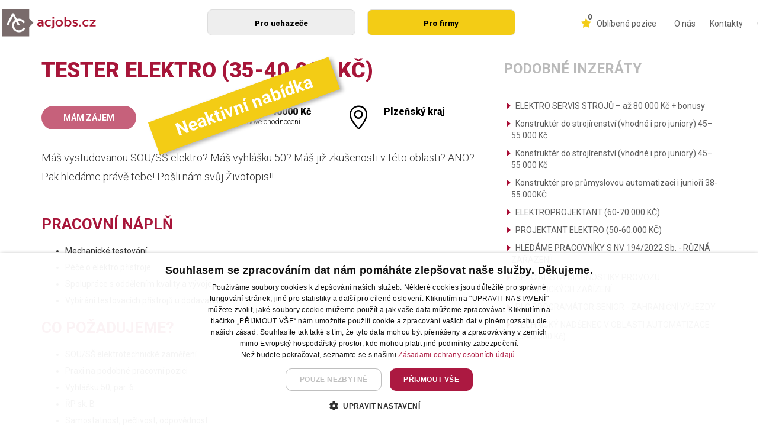

--- FILE ---
content_type: text/html; charset=UTF-8
request_url: https://www.acjobs.cz/nabidka/42345
body_size: 10655
content:

<!DOCTYPE html>

<html lang="cs">
	<head>
	



				 
	
	

                                      
                                       
<title>TESTER ELEKTRO (35-40.000 Kč) - ACjobs</title>
<meta charset="UTF-8">
<meta property="og:title" content="TESTER ELEKTRO (35-40.000 Kč)" >
<meta name="description" content="Máš vystudovanou SOU/SŠ elektro? Máš vyhlášku 50? Máš již zkušenosti v této oblasti? ANO? Pak hledáme právě tebe! Pošli nám svůj Životopis!!" >
<meta property="og:description" content="Máš vystudovanou SOU/SŠ elektro? Máš vyhlášku 50? Máš již zkušenosti v této oblasti? ANO? Pak hledáme právě tebe! Pošli nám svůj Životopis!!" >
<meta name="image" content="https://www.acjobs.cz/data/files/filemanager/268/ac1-1868.jpg" >
<meta property="og:image" content="https://www.acjobs.cz/data/files/filemanager/268/ac1-1868.jpg" >
<meta property="og:image:width" content="400" >
<meta property="og:image:height" content="400" >
<meta name="viewport" content="width=device-width, initial-scale=1" >
<meta name="author" content="A-WebSys, spol. s r.o., www.awebsys.cz" >
<meta property="og:type" content="website" >
<meta property="og:url" content="https://www.acjobs.cz/nabidka/42345" >

<link rel="apple-touch-icon" sizes="57x57" href="/data/theme/acjobscz/images/favicon/apple-icon-57x57.png?_dc=212">
<link rel="apple-touch-icon" sizes="60x60" href="/data/theme/acjobscz/images/favicon//apple-icon-60x60.png?_dc=212">
<link rel="apple-touch-icon" sizes="72x72" href="/data/theme/acjobscz/images/favicon/apple-icon-72x72.png?_dc=212">
<link rel="apple-touch-icon" sizes="76x76" href="/data/theme/acjobscz/images/favicon/apple-icon-76x76.png?_dc=212">
<link rel="apple-touch-icon" sizes="114x114" href="/data/theme/acjobscz/images/favicon/apple-icon-114x114.png?_dc=212">
<link rel="apple-touch-icon" sizes="120x120" href="/data/theme/acjobscz/images/favicon/apple-icon-120x120.png?_dc=212">
<link rel="apple-touch-icon" sizes="144x144" href="/data/theme/acjobscz/images/favicon/apple-icon-144x144.png?_dc=212">
<link rel="apple-touch-icon" sizes="152x152" href="/data/theme/acjobscz/images/favicon/apple-icon-152x152.png?_dc=212">
<link rel="apple-touch-icon" sizes="180x180" href="/data/theme/acjobscz/images/favicon/apple-icon-180x180.png?_dc=212">
<link rel="icon" type="image/png" sizes="192x192"  href="/data/theme/acjobscz/images/favicon/android-icon-192x192.png?_dc=212">
<link rel="icon" type="image/png" sizes="32x32" href="/data/theme/acjobscz/images/favicon/favicon-32x32.png?_dc=212">
<link rel="icon" type="image/png" sizes="96x96" href="/data/theme/acjobscz/images/favicon/favicon-96x96.png?_dc=212">
<link rel="icon" type="image/png" sizes="16x16" href="/data/theme/acjobscz/images/favicon/favicon-16x16.png?_dc=212">
<link rel="manifest" href="/data/theme/acjobscz/images/favicon/manifest.json?_dc=212">
<meta name="msapplication-TileColor" content="#ffffff">
<meta name="msapplication-TileImage" content="/data/theme/acjobscz/images/favicon/ms-icon-144x144.png?_dc=212">
<meta name="theme-color" content="#ffffff">

<link href="//www.acjobs.cz/blog/index/rss" rel="alternate" type="application/rss+xml" >
<link href="//www.acjobs.cz/clanek/rss" rel="alternate" type="application/rss+xml" >
<link href="/resource/fea/css/style.css?_dc=212" media="screen" rel="stylesheet" type="text/css" >
<link href="/resource/fea/css/select2-4/select2.css?_dc=212" media="screen" rel="stylesheet" type="text/css" >
<link href="/resource/fea/css/datetimepicker/bootstrap-datetimepicker.min.css?_dc=212" media="screen" rel="stylesheet" type="text/css" >
<link href="/resource/fea/css/fileupload/jquery.fileupload.css?_dc=212" media="screen" rel="stylesheet" type="text/css" >
<link href="/resource/fea/css/dropdowns-enhancement.css?_dc=212" media="screen" rel="stylesheet" type="text/css" >
<link href="/data/theme/acjobscz/css/style.css?_dc=212" media="screen" rel="stylesheet" type="text/css" >
<link href="/data/theme/acjobscz/css/fancybox/jquery.fancybox.css?_dc=212" media="screen" rel="stylesheet" type="text/css" >
<link href="/data/theme/acjobscz/css/sweetalert/sweetalert.css?_dc=212" media="screen" rel="stylesheet" type="text/css" >
<link href="/data/theme/acjobscz/css/bootstrap/bootstrap-datepicker.min.css?_dc=212" media="screen" rel="stylesheet" type="text/css" >



<script type="text/javascript" src="/js/jquery-1.11.2.min.js"></script>
<script type="text/javascript" src="/resource/fea/js/goto.jquery.js?_dc=212"></script>
<script type="text/javascript" src="/resource/fea/js/fea.jquery.js?_dc=212"></script>
<script type="text/javascript" src="/resource/fea/js/basicactions.fea.jquery.js?_dc=212"></script>
<script type="text/javascript" src="/resource/fea/js/basicfields.fea.jquery.js?_dc=212"></script>
<script type="text/javascript" src="/resource/fea/js/files.fea.jquery.js?_dc=212"></script>
<script type="text/javascript" src="/resource/fea/js/singleFile.fea.jquery.js?_dc=212"></script>
<script type="text/javascript" src="/js/extjs/ux/form/field/tinymce4/tinymce.min.js"></script>
<script type="text/javascript" src="/js/extjs/ux/form/field/tinymce4/jquery.tinymce.min.js"></script>
<script type="text/javascript" src="/resource/fea/js/tinymce.fea.jquery.js?_dc=212"></script>
<script type="text/javascript" src="/resource/default/js/TinyMCEConfig.js?_dc=212"></script>
<script type="text/javascript" src="/resource/project/js/tinymce_config.js?_dc=212"></script>
<script type="text/javascript" src="/resource/fea/js/select2-4/select2.min.js?_dc=212"></script>
<script type="text/javascript" src="/resource/fea/js/select2-4/i18n/cs.js?_dc=212"></script>
<script type="text/javascript" src="/resource/fea/js/ajaxSelect.fea.jquery.js?_dc=212"></script>
<script type="text/javascript" src="/resource/fea/js/dropdowns-enhancement.js?_dc=212"></script>
<script type="text/javascript" src="/resource/fea/js/fileupload/jquery.ui.widget.js?_dc=212"></script>
<script type="text/javascript" src="/resource/fea/js/fileupload/jquery.fileupload.js?_dc=212"></script>
<script type="text/javascript" src="/resource/fea/js/fileupload/jquery.fileupload-process.js?_dc=212"></script>
<script type="text/javascript" src="/resource/fea/js/fileupload/jquery.fileupload-validate.js?_dc=212"></script>
<script type="text/javascript" src="/resource/fea/js/moment/moment-with-locales.min.js?_dc=212"></script>
<script type="text/javascript" src="/resource/fea/js/datetimepicker/datetimepicker.alt.js?_dc=212"></script>
<script type="text/javascript" src="/resource/fea/js/handlebars/handlebars.min-4.0.5.js?_dc=212"></script>
<script type="text/javascript" src="/resource/fea/js/selectTree.fea.jquery.js?_dc=212"></script>
<script type="text/javascript" src="/data/theme/acjobscz/js/bootstrap/bootstrap.min.js?_dc=212"></script>
<script type="text/javascript" src="/data/theme/acjobscz/js/bootstrap/bootstrap-multiselect.js?_dc=212"></script>
<script type="text/javascript" src="/data/theme/acjobscz/js/bootstrap/jquery.mobile.custom.min.js?_dc=212"></script>
<script type="text/javascript" src="/resource/project/js//public/jquery.vanillaMessenger.js?_dc=212"></script>
<script type="text/javascript" src="/resource/project/js//public/jquery.ajaxify.js?_dc=212"></script>
<script type="text/javascript" src="/resource/project/js//public/translate.js?_dc=212"></script>
<script type="text/javascript" src="/data/theme/acjobscz/js/datepicker/bootstrap-datepicker.min.js?_dc=212"></script>
<script type="text/javascript" src="/data/theme/acjobscz/js/datepicker/bootstrap-datepicker.cs.min.js?_dc=212"></script>
<script type="text/javascript" src="/data/theme/acjobscz/js/script.js?v=4?_dc=212"></script>
<script type="text/javascript" src="/data/theme/acjobscz/js/vue/vue.js?v=3?_dc=212"></script>
<script type="text/javascript" src="/data/theme/acjobscz/js/hooks.js?v=989?_dc=212"></script>
<script type="text/javascript" src="/data/theme/acjobscz/js/sweetalert/sweetalert.js?=989?_dc=212"></script>
<script type="text/javascript" src="/data/theme/acjobscz/js/fancybox/jquery.mousewheel-3.0.6.pack.js?_dc=212"></script>
<script type="text/javascript" src="/data/theme/acjobscz/js/fancybox/jquery.fancybox.pack.js?_dc=212"></script>
<link href="https://fonts.googleapis.com/css?family=Roboto:300,400,500,700,900&amp;subset=latin-ext" rel="stylesheet">

<script type="text/javascript" src="/data/theme/acjobscz/js/vue/app.js?v=20250134"></script>
			 <script>
                                        dataLayer = [{
                                        'partnerID': '4059',
                                        'userID': 'N/A',
                                        'contactID': '15',
                                        'advertID': '42345',
                                        'demandID': '29190',
                                        'locationID': '',
                                        'careerID': '',
                                        'recommendedEmployer': '1'
                                        }];
                                        </script>


<!--[if lte IE 9]>
	<script type="text/javascript">
		if (typeof console === "undefined" || typeof console.log === "undefined") {
			console = { };
			console.log = function() { };
		}
	</script>
<![endif]-->

<!--[if lt IE 9]>
	<script src="http://html5shiv.googlecode.com/svn/trunk/html5.js"></script>
	<script src="/data/theme/acjobscz/js/respond.min.js?_dc=212"></script>
<![endif]-->



		<script src="https://unpkg.com/vue-multiselect@2.1.0"></script>
		<link rel="stylesheet" href="https://unpkg.com/vue-multiselect@2.1.0/dist/vue-multiselect.min.css">
		<link rel="stylesheet" href="https://maxst.icons8.com/vue-static/landings/line-awesome/line-awesome/1.3.0/css/line-awesome.min.css">
		<script src="//cdn.jsdelivr.net/npm/sweetalert2@11"></script>

		<style>

		.aadvert-row .no-margin, .aw-row .no-margin {
			display: none;
		}
		.aadvert-row:nth-child(odd) {
    background-color: #EEEEEE;
}
.aadvert-row {
    padding-top: 15px;
    padding-bottom: 15px;
    padding-left: 10px;
    padding-right: 10px;
}
.add-label {
  color: white;
}
		.search-btn {
			border-radius: 6px;
		}

		.landing-page {
			height: 500px;
		}

		body {
			margin-top: 0;
		}

		.navbar{
			height: 80px !important;
			padding: 0 !important;
		}
		.navbar-brand {
			position: inherit;
			padding: 0 !important;
			margin: 0 !important;
		}

		.navbar-collapse {
			top: 0 !important;
		}
		.nav .open > a {
			background-color: transparent !important;
		}

		.menu_list .second_last ul.dropdown-menu li:before {
			display: none;
		}

		.menu_list {
			font-size: 14px !important;
		}

		.hideable >:not(.item-company) {
			display: none;
		}
		.hideable >:not(.item-localize) {
			display: none;
		}

		.hideable {
			display: flex;
			justify-content: center;
			align-items: center;
			margin-bottom: 0;
			padding-top: 5px;
		}

		.menu_list .item-company ul.dropdown-menu
		{
			width: 100% !important;
			border-radius: 8px;
		}
		.menu_list .item-localize ul.dropdown-menu
		{
			width: 100% !important;
			border-radius: 8px;
		}

		.hideable >.item-company {
			display: block;
			border-color: gray; border: 1px solid #DDDDDD; max-width: 300px; min-width: 250px; color: black; font-weight: bold; border-radius: 8px; text-align: center; margin: 0px 10px;
		}
		.hideable >.item-localize {
			display: block;
			border-color: gray; border: 1px solid #DDDDDD; max-width: 300px; min-width: 250px; background-color: #EEEEEE; color: black; font-weight: bold; border-radius: 8px; text-align: center; margin: 0px 10px;
		}
		.advanced-filter-button {
					background-color: rgb(66,66,66);
					display: none !important;
			}
			.advanced-filter-button:active:hover {
				background-color: rgb(55,55,55);
				border: rgb(55,55,55);
				outline: 0;
		}
		.advanced-filter-button:hover {
			background-color: rgb(55,55,55);
			border: rgb(55,55,55);
			outline: 0;
	}
			#demo.collapse {
				display: block;
			}
			@media (min-width: 768px) and (max-width: 991px) {

				.navbar-brand img {
					width: 120px;
				}

				.item-localize, .item-company {
					min-width: 115px !important;
				}
				.searcher {
					padding: 20px 20px !important;
					width: 100%;
					height: 100%;
					border-radius: 0 !important;
				}

				.searcher > div {
					width: auto !important;
				}
			}
		@media (max-width: 767px) {
			.a-bottom-line p {
				width: 190px !important;
			}
			.menu_list_last .has-children ::after{
				content: "\e604";
				display: block;
				position: absolute;
				right: 2px;
				top: 2px;
				width: 10px;
				height: 10px;
				z-index: 1000;
				font-family: 'simple-line-icons';
				speak: none;
				font-style: normal;
				font-weight: normal;
				font-variant: normal;
				text-transform: none;
				line-height: 1;
				-webkit-font-smoothing: antialiased;

			}
			.item-localize ::after {
				content: "\e604";
				display: block;
				position: absolute;
				right: 2px;
				top: 2px;
				width: 10px;
				height: 10px;
				z-index: 1000;
				font-family: 'simple-line-icons';
				speak: none;
				font-style: normal;
				font-weight: normal;
				font-variant: normal;
				text-transform: none;
				line-height: 1;
				-webkit-font-smoothing: antialiased;
			}
			.item-localize > a, .item-company > a{
				position: relative;
				width: 93vw;
				display: block;
			}
		.menu_list.menu_list_mobile {
			width: 100%;
			display: flex;
			flex-direction: column;
			padding-left: 15px;
			padding-bottom: 10px;
			border-bottom: 1px solid black;
		}
			.filtering-panel .col-md-5.col-sm-12{
				margin-left: 0 !important;
				margin-right: 0 !important;
				padding: 0 !important;
			}
			#demo.collapse {
				display: none !important;
			}

			#demo.collapse.in {
				display: block !important;
			}
			.filtering-panel .col-md-2.col-sm-12{


				margin-left: 0 !important;
				margin-right: 0 !important;
				padding: 0 !important;
			}
			.advanced-filter-button {
				display: block !important;
		}
			
			.filtering-panel .col-md-2.col-sm-12 .add-label{

				
				display: none;
			}
			.heading-filter {
				height: auto !important;
				text-align: left !important;
				justify-content: flex-start !important;
			}
			.navbar-nav .open .dropdown-menu { 
				width: auto !important;
				margin-right: 10px;
			}

			.landing-page {
				height: auto !important;
			}

			.searcher {
				padding: 20px 20px !important;
				width: 100%;
			
				border-radius: 0 !important;
			}

			.searcher > div {
				width: 100% !important;
			}

			.motivation-sentence {
				font-size: 14px !important;
			}

			.filter-heading {
				font-size: 23px !important;
				font-weight: 300;
			}

			.nav.navbar-nav {
				margin-bottom: 0;
				margin-top: 0;
			}
		}

		</style>

		
			<script>
				window.dataLayer = window.dataLayer || [];
			</script>
			<!-- Google Tag Manager -->
			<script>(function(w,d,s,l,i){w[l]=w[l]||[];w[l].push({'gtm.start':
							new Date().getTime(),event:'gtm.js'});var f=d.getElementsByTagName(s)[0],
						j=d.createElement(s),dl=l!='dataLayer'?'&l='+l:'';j.async=true;j.src=
						'https://www.googletagmanager.com/gtm.js?id='+i+dl;f.parentNode.insertBefore(j,f);
				})(window,document,'script','dataLayer','GTM-54D7925');</script>
			<!-- End Google Tag Manager -->
		
	</head>
	<body>

					

			
		<!--/UdmComment-->
		


		<nav class="navbar navbar-default hidden-xs">
			<div class="container a-list" style="margin-top: 0px !important; display: flex;
			align-items: center;">
				<div class="navbar-header">
											<a class="navbar-brand"  style="display: flex; justify-content: center; align-items: center;" href="//www.acjobs.cz/"><img class="img-responsive img-logo standard-logo" style="height: 70%;" src='/data/theme/acjobscz/images/logo-acjobs-web.svg?_dc=212'></a>
									</div>
				<div style="display: flex; flex-grow: 1; justify-content: space-evenly;">

				

					<ul  class="menu_list pull-right hideable" class='dropdown-menu'>	 <li class="has-children  first"><a href="//www.acjobs.cz/clanek/o-nas">O nás</a></li>
	 <li class="has-children"><a href="//www.acjobs.cz/clanek/kontakty">Kontakty</a></li>
	 <div class="second_last item-localize">
                                  <a href="//www.acjobs.cz/clanek/pro-uchazece" class="dropdown-toggle" data-toggle="dropdown" aria-haspopup="true">Pro uchazeče</a>
                                    <ul class="dropdown-menu">
                                    </ul>
                                  </div>	 <div class="has-children  item-company">
                                  <a href="//www.acjobs.cz/clanek/pro-firmy" class="dropdown-toggle" data-toggle="dropdown" aria-haspopup="true">Pro firmy</a>
                                    <ul class="dropdown-menu">
                                    </ul>
                                  </div></ul>

					</div>

				<div class="favourites" style="margin-right: 20px;">
					<a class="icon-favourite" href="//www.acjobs.cz/uzivatel">
					<i class="fa fa-star" aria-hidden="true"><span id="favourite_count">0</span></i>
						<p>Oblíbené pozice</p>					</a>

				</div>
				<div class="favourites" style="top: -1px; ">
				<ul class="menu_list menu_list_center" style="font-size: 14px !important;">
										<ul  class="menu_list pull-right">	 <li class="has-children  first"><a href="//www.acjobs.cz/clanek/o-nas">O nás</a></li>
	 <li class="has-children"><a href="//www.acjobs.cz/clanek/kontakty">Kontakty</a></li>
	 <div class="hidden">
                                  <a href="//www.acjobs.cz/clanek/pro-uchazece" class="dropdown-toggle" data-toggle="dropdown" aria-haspopup="true">Pro uchazeče</a>
                                    <ul class="dropdown-menu">
                                    </ul>
                                  </div>	 <div class="has-children  hidden">
                                  <a href="//www.acjobs.cz/clanek/pro-firmy" class="dropdown-toggle" data-toggle="dropdown" aria-haspopup="true">Pro firmy</a>
                                    <ul class="dropdown-menu">
                                    </ul>
                                  </div></ul>


										   										   <li class="has-children">
										 	  	<a href="#" class="dropdown-toggle" data-toggle="dropdown" aria-haspopup="true">CZ</a>
										  		 <ul class="dropdown-menu" style="left: initial !important; left: initial;
												   top: 75%;
												   min-width: auto;">
                                   				 		<li style="padding-top: 3px;"><a href="/en">EN</a></li>
												</ul>
											</li>
															</ul>
			

			
			<div>
			
		
			</div><!-- /.container-fluid -->
		</nav>

		<nav class="navbar navbar-default visible-xs" style="">

			<div class="navbar-header" style="    max-width: 35%;
			 margin: 0; padding-left:  10px;
			float: left;">
									<a class="navbar-brand"  style="width:100%; display: flex; justify-content: center; align-items: center;" href="//www.acjobs.cz/"><img class="img-responsive img-logo standard-logo" style="width:100%;" src='/data/theme/acjobscz/images/logo-acjobs-web.svg?_dc=212'></a>
							</div>
		
		
			<div class="favourites" style="margin-right: 20px;     margin-left: 20px;     height: 100%; display: flex; justify-content: center; align-items: center;">
				<a class="icon-favourite" href="//www.acjobs.cz/uzivatel">
				<i class="fa fa-star" aria-hidden="true"><span id="favourite_count">0</span></i>
			<p>Oblíbené pozice</p>				</a>

			</div>
				

		
			<div class="navbar-header" style="    height: 100%; display: flex;
			justify-content: flex-end;
			align-items: center;">
			  <button type="button" class="navbar-toggle collapsed" data-toggle="collapse" data-target="#bs-example-navbar-collapse-1" style="    margin: 0;
			  margin-right: 10px; margin-top: 5px;">
							<span class="sr-only">Toggle navigation</span>
							<span class="icon-bar"></span>
							<span class="icon-bar"></span>
							<span class="icon-bar"></span>
						</button>
			</div>
		
			<!-- Collect the nav links, forms, and other content for toggling -->
			<div class="collapse navbar-collapse" id="bs-example-navbar-collapse-1">
			  <ul class="nav navbar-nav">
			  <ul  class="menu_list menu_list_last pull-right visible-xs">	 <li class="has-children  first"><a href="//www.acjobs.cz/clanek/o-nas">O nás</a></li>
	 <li class="has-children"><a href="//www.acjobs.cz/clanek/kontakty">Kontakty</a></li>
	 <div class="second_last item-localize">
                                  <a href="//www.acjobs.cz/clanek/pro-uchazece" class="dropdown-toggle" data-toggle="dropdown" aria-haspopup="true">Pro uchazeče</a>
                                    <ul class="dropdown-menu">
                                    </ul>
                                  </div>	 <div class="has-children  item-company">
                                  <a href="//www.acjobs.cz/clanek/pro-firmy" class="dropdown-toggle" data-toggle="dropdown" aria-haspopup="true">Pro firmy</a>
                                    <ul class="dropdown-menu">
                                    </ul>
                                  </div></ul>


		   <ul  class="menu_list menu_list_mobile">	 <li class="has-children  first"><a href="//www.acjobs.cz/clanek/o-nas">O nás</a></li>
	 <li class="has-children"><a href="//www.acjobs.cz/clanek/kontakty">Kontakty</a></li>
	 <div class="hidden">
                                  <a href="//www.acjobs.cz/clanek/pro-uchazece" class="dropdown-toggle" data-toggle="dropdown" aria-haspopup="true">Pro uchazeče</a>
                                    <ul class="dropdown-menu">
                                    </ul>
                                  </div>	 <div class="has-children  hidden">
                                  <a href="//www.acjobs.cz/clanek/pro-firmy" class="dropdown-toggle" data-toggle="dropdown" aria-haspopup="true">Pro firmy</a>
                                    <ul class="dropdown-menu">
                                    </ul>
                                  </div></ul>

			  </ul>
			</div>
		
		
	
		
	
		</div><!-- /.container-fluid -->
	</nav>


		

		<div class="main-content">

			<!--UdmComment-->
			<div class='container'>
				<div id="vanilla-messages-main">
					
				</div>
			</div>
			<!--/UdmComment-->

			
			<div id="app">
				




<script src="https://www.google.com/recaptcha/api.js?onload=onloadCallback" async defer></script>

<div id="app">
    
	
	<div class="container">
		<div class="row a-detail">
			<div class="col-md-8 col-sm-12 col-xs-12">
				<h1>TESTER ELEKTRO (35-40.000 Kč)</h1>
				  <div class="container-fluid a-info">
											<div class="overlay-label">
							  <p>Neaktivní nabídka</p>
						</div>
										<div class="row">
						<div class="col-md-4 col-sm-4 col-xs-12">
							<div class="row panel-column">
								<a class="btn btn-oval-filled" 	disabled >Mám zájem</a>
							</div>
						</div>
						<div class="col-md-4 col-sm-4 col-xs-12">
							<div class="row panel-column">
								<div class="col-xs-2 col-sm-3">
									<i class="icon-tag icon-large" aria-hidden="true"></i>
								</div>
								<div class="col-xs-10 col-sm-9">
									<p class="fullsize-panel-heading">35000 - 40000 Kč</p>
									<p class="fullsize-panel-text">mzdové ohodnocení</p>
								</div>
							</div>
						</div>
						<div class="col-md-4 col-sm-4 col-xs-12">
							<div class="row panel-column">
								<div class="col-xs-2 col-sm-3">
									<i class="icon-location-pin icon-large" aria-hidden="true"></i>
								</div>
								<div class="col-xs-10 col-sm-9">
																			<p class="fullsize-panel-heading">Plzeňský kraj</p>
																	</div>
							</div>
						</div>
					</div>
				  </div>

							<p>Máš vystudovanou SOU/SŠ elektro? Máš vyhlášku 50? Máš již zkušenosti v této oblasti? ANO? Pak hledáme právě tebe! Pošli nám svůj Životopis!!</p>
					<div class="row">
						<br>
																				</div>
				<div class="a-content">
					<h2>Pracovní náplň</h2>
					<p><ul class='list-in-text'></li><li> Mechanické testování<br />
</li><li> Péče o elektro přístroje<br />
</li><li> Spolupráce s oddělením kvality a vývoje<br />
</li><li> Vybírání testovacích přístrojů u dodavatelů</ul></p>
					<h2>Co požadujeme?</h2>
					<p><ul class='list-in-text'></li><li> SOU/SŠ elektrotechnické zaměření<br />
</li><li> Praxi na podobné pracovní pozici<br />
</li><li> Vyhlášku 50, par. 6<br />
</li><li> ŘP sk. B<br />
</li><li> Samostatnost, pečlivost, odpovědnost</ul></p>
					<h2>Co nabízíme?</h2>
					<p><ul class='list-in-text'></li><li> 5 týdnů dovolené<br />
</li><li> Prémie<br />
</li><li> Stravenky<br />
</li><li> Pravidelné navyšování mzdy<br />
</li><li> Příspěvek na penzijko<br />
</li><li> Místo výkonu práce:  Plzeňsko</ul></p>

											<h2>Další informace</h2>

						<collapsetext showmore="Zobrazit více">
							<p class="small" slot="short">
								
							</p>
							<p class="small" slot="full">
								Zaujala Vás tato nabídka práce? Pokud ano, zašlete svůj životopis na emailovou adresu industry@acjobs.cz.Těšíme se na konzultaci s Vámi!
							</p>
						</collapsetext>
					
			
							<modal v-show="showModal" @close="showModal = false" formid="recommend_form_ajax">
								<h3 slot="header">Doporuč inzerát</h3>
								<div slot="body">
									<form id='recommend_form_ajax' class="modal-form" method="POST" action="//www.acjobs.cz/acjobs/Recommend/recommend/id/42345">
										<input type="hidden" id="captcha-response" name="captcha-response">

										<label for='name'>Vaše jméno</label>
										<input type="text" name='name' class="form-control" >
										<ul v-if="formErrors['name']">
											<li class="form-error" v-for="error in formErrors['name']">{{error}}</li>
										</ul>
										<label for='sender_email'>Váš e-mail</label>
										<input type="email" name="sender_email" class="form-control"  >
										<ul v-if="formErrors['sender_email']">
											<li class="form-error" v-for="error in formErrors['sender_email']">{{error}}</li>
										</ul>
										<label for='sendto_email'>E-mail příjemce</label>
										<input type="email" name="sendto_email" class="form-control">
										<ul v-if="formErrors['sendto_email']">
											<li class="form-error" v-for="error in formErrors['sendto_email']">{{error}}</li>
										</ul>

										<label for='note'>Zpráva pro příjemce</label>
										<textarea class="form-control recommend-note" name="note" rows="8"></textarea>
                                                                                
                                                                              
                                                                                <div class="checkbox" style="margin-bottom: 0;">
                                                                                        <label class="no-padding-clean">
                                                                                                <input id="agree" type="checkbox" name="agreement">
                                                                                                <span class="cr">
                                                                                                        <i class="cr-icon fa fa-check"></i>
                                                                                                </span>
                                                                                                
<strong>Zpracování osobních údajů - „Potvrzuji, že jsem se seznámil s Informacemi o zpracování <a href="/clanek/souhlas-se-zpracovanim-osobnich-udaju" target="_blank">osobních údajů</a>".</strong>
<span class="required">*</span>
                                                                                        </label>
                                                                                </div>
                                                                                <ul v-if="formErrors['agreement']">
											<li class="form-error" v-for="error in formErrors['agreement']">{{error}}</li>
                                                                                </ul>
										<div class="g-recaptcha" data-sitekey="6LfIzT8aAAAAAObe3y7dhZj2QTipWXl1tLHjtu4S" data-badge="inline" data-size="invisible" data-callback="setResponse" style="display: hidden"></div>
										
										</form>
								
<p class="recaptcha-text">Tento web je chráněn reCAPTCHA a platí <a href="https://policies.google.com/privacy">zásady ochrany osobních údajů</a> a <a href="https://policies.google.com/terms">podmínky služby Google</a>.</p>


								</div>
							</modal>


							</div>
						</div>
		<div class="col-md-4 col-sm-12 col-xs-12">
                                            
                        				                                
                                    <p class="a-subtitle top">Podobné inzeráty</p>
                                    <hr class="separator">
                                    <ul class="more-like-this">
                                                                                                <li class="arrow-right arrow-red"><a href='//www.acjobs.cz/nabidka/68997'>ELEKTRO SERVIS STROJŮ – až 80 000 Kč + bonusy</a></li>
                                                                                                <li class="arrow-right arrow-red"><a href='//www.acjobs.cz/nabidka/71374'>Konstruktér do strojírenství (vhodné i pro juniory) 45–55 000 Kč</a></li>
                                                                                                <li class="arrow-right arrow-red"><a href='//www.acjobs.cz/nabidka/71376'>Konstruktér do strojírenství (vhodné i pro juniory) 45–55 000 Kč</a></li>
                                                                                                <li class="arrow-right arrow-red"><a href='//www.acjobs.cz/nabidka/70042'>Konstruktér pro průmyslovou automatizaci i junioři 38- 55.000KČ</a></li>
                                                                                                <li class="arrow-right arrow-red"><a href='//www.acjobs.cz/nabidka/72151'>ELEKTROPROJEKTANT (60-70.000 KČ)</a></li>
                                                                                                <li class="arrow-right arrow-red"><a href='//www.acjobs.cz/nabidka/71680'>PROJEKTANT ELEKTRO (50-60.000 KČ)</a></li>
                                                                                                <li class="arrow-right arrow-red"><a href='//www.acjobs.cz/nabidka/69988'>HLEDÁME PRACOVNÍKY S NV 194/2022 Sb. - RŮZNÁ ZAŘAZENÍ!</a></li>
                                                                                                <li class="arrow-right arrow-red"><a href='//www.acjobs.cz/nabidka/70916'>SPECIALISTA DIAGNOSTIKY PROVOZU ENERGETICKÝCH ZAŘÍZENÍ</a></li>
                                                                                                <li class="arrow-right arrow-red"><a href='//www.acjobs.cz/nabidka/68923'>PLC PROGRAMÁTOR SENIOR - ZAHRANIČNÍ VÝJEZDY</a></li>
                                                                                                <li class="arrow-right arrow-red"><a href='//www.acjobs.cz/nabidka/68711'>TECHNICKÝ NADŠENEC V OBLASTI AUTOMATIZACE (35-45.000 Kč)</a></li>
                                                                                </ul>
                                                                    
			</div>
		</div>
			</div>





<div  id="vcardModal" class="modal-mask" style="display: none;">
    <div class="modal-wrapper">
        <div class="modal-container">
            <div class="modal-header">
                <a id="vcardModalClose" href="#" class="right-right modal-close">
                    <i class="icon-close"></i>
                </a> 
                <h3>Kontakt na konzultanta</h3>
            </div>
            <div class="modal-body no-scroll" style="overflow-y: auto;">
                <p>Vizitku můžete naskenovat pomocí QR kódu nebo stáhnout kliknutím na tlačítko "Stáhnout vizitku"</p>
                <div class="small-modal-body-div">
                     <img src="/images/Veronika Bednářová, DiS..png" />
                     <a target="_blank" href="/nabidka/downloadvcard/42345" class="btn btn-oval-filled">Stáhnout vizitku</a>
                </div>
            </div>
        </div>
    </div>
</div>
                                                                                                
<script>

	var onloadCallback = function() {
		grecaptcha.execute();
	};

	function setResponse(response) {
		document.getElementById('captcha-response').value = response;
	}
    $(document).ready(function() {
       $("#showVcard").on("click", function() {
            $("#vcardModal").show();
        });
        
        $("#vcardModalClose").on("click", function() {
            $("#vcardModal").hide();
        });

$(".recaptcha-text").parent().siblings().after($(".recaptcha-text"));
    })
 
 </script>

				<!-- <quickagent 							image='/data/theme/acjobscz/images/theme/AC_brozura.jpg?_dc=212'
							format="Neplatný formát vstupu"
							agree="Nastavit AC agenta"
							disagree="Ne, děkuji"
							success="Gratulujeme, máte hotovo!
"
							failure="Neúspěch"
							successtext="AC Pošťáka jsme vám právě aktivovali, potvrzení vám zasíláme do e-mailu."
							failuretext="Žádost o vytvoření AC Pošťáka nebyla úspěšná. Zkontrolujte zadané údaje potřebné pro jeho vytvoření."
							missingelement="Musíte vyplnit všechna pole"
							missingelementtitle="Neplatný požadavek"
							phoneplaceholder="Zadejte telefon"
							emailplaceholder="Zadejte e-mail"
							localityplaceholder="Vyberte pro upřesnění..."
							careerplaceholder="Vyberte pro upřesnění..."
							addlocalitylabel =  "Přidat lokalitu"
							addcareerlabel =  "Přidat obor"
							placeholderdeletelocality =  "Smazat lokalitu"
							placeholderdeletecareer =  "agent_tooltip_delete_career"
							placeholderaddlocality =  "Přidat lokalitu"
							placeholderaddcareer =  "Přidat zaměstnání"
							placeholderdeleteagent = "Odebrat agenta"
							afkseconds=""
							labelemail="E-mail"
							labelcareer="Obor"
							labellocality="Lokalita"
							closesurvey="Zavřít"
												>

					<h3>Nehledejte práci, získejte ji!</h3>
					<p>Nastavte si zasílání nových pracovních pozic přímo do vašeho e-mailu a buďte tak první, kdo se o nich dozví.</p>

				</quickagent> -->
                                <acpostak                                             image='/data/theme/acjobscz/images/theme/AC_brozura.jpg?_dc=212'
                                            format="Neplatný formát vstupu"
                                            agree="Nastavit AC agenta"
                                            disagree="Ne, děkuji"
                                            success="Gratulujeme, máte hotovo!
"
                                            failure="Neúspěch"
                                            successtext="AC Pošťáka jsme vám právě aktivovali, potvrzení vám zasíláme do e-mailu."
                                            failuretext="Žádost o vytvoření AC Pošťáka nebyla úspěšná. Zkontrolujte zadané údaje potřebné pro jeho vytvoření."
                                            missingelement="Musíte vyplnit všechna pole"
                                            missingelementtitle="Neplatný požadavek"
                                            phoneplaceholder="Zadejte telefon"
                                            emailplaceholder="Zadejte e-mail"
                                            localityplaceholder="Vyberte pro upřesnění..."
                                            careerplaceholder="Vyberte pro upřesnění..."
                                            addlocalitylabel =  "Přidat lokalitu"
                                            addcareerlabel =  "Přidat obor"
                                            placeholderdeletelocality =  "Smazat lokalitu"
                                            placeholderdeletecareer =  "agent_tooltip_delete_career"
                                            placeholderaddlocality =  "Přidat lokalitu"
                                            placeholderaddcareer =  "Přidat zaměstnání"
                                            placeholderdeleteagent = "Odebrat agenta"
                                            afkseconds=""
                                            labelemail="E-mail"
                                            labelcareer="Obor"
                                            labellocality="Lokalita"
                                            closesurvey="Zavřít"
                                                                                >
                                </acpostak>
                                <div class="bottom-footer-red">
                                    <div class="container">
                                        <div class="row ">
                                            <div class="col-md-2 col-sm-12"><i style="font-size: 70px;" class="icon-speech"></i></div>
                                            <div class="col-md-7 col-sm-12">
                                                <h3>Nehledejte práci, získejte ji!</h3>
                                                <p>Nastavte si zasílání nových pracovních pozic přímo do vašeho e-mailu a buďte tak první, kdo se o nich dozví.</p>
                                            </div>
                                            <div class="col-md-3 col-sm-12">
                                                <button type="button" class="btn btn-oval btn-transparent quickModalTrigger">Můj pošťák</button>
                                            </div>

                                        </div>
                                    </div>
                                </div>

				<!--								<survey image='/data/theme/acjobscz/images/theme/AC_brozura.jpg?_dc=212' format="Neplatný formát vstupu" agree="Ano, chci si vylepšit svoji kariéru" disagree="Ne, děkuji, pouze mi najděte práci" missingelement="Musíte vyplnit všechna pole" missingelementtitle="Neplatný požadavek" phoneplaceholder="Zadejte telefon" emailplaceholder="Zadejte e-mail" afkseconds="45"  >
									<h3>Zasloužíte si kariéru, kterou budete milovat...</h3>
									<p>Získejte vše, co potřebujete k vybudování kariéry, která vám přináší radost a vzrušení.</p>
									
										<div class="widget contactform ajaxify" id="contactform-survey_form-top">
											<ul class="widget-message vanilla-messages">
											</ul>
																																																										
																																																																											<form method="post" action="//www.acjobs.cz/contactform/widget-contactform/submit#contactform-survey_form-top" class="form-horizontal">
	<div class="form-group"><label class="control-label col-sm-2" for="name-697a73380de05">Jméno:</label><div class="col-sm-10">
<input type="text" name="name" id="name-697a73380de05" value="" class="form-control"></div></div>
	<div class="form-group"><label class="control-label col-sm-2 required" for="phone-697a73380de05">Telefon*:</label><div class="col-sm-10">
<input type="text" name="phone" id="phone-697a73380de05" value="" class="form-control"></div></div>
	<div class="form-group"><label class="control-label col-sm-2 required" for="email-697a73380de05">E-mail*:</label><div class="col-sm-10">
<input type="text" name="email" id="email-697a73380de05" value="" class="form-control"></div></div>
	<div class="form-group"><label class="control-label col-sm-2" for="address-697a73380de05">Adresa:</label><div class="col-sm-10">
<input type="text" name="address" id="address-697a73380de05" value="" class="form-control"></div></div>
	<div class="form-group"><label class="control-label col-sm-2" for="note-697a73380de05">Poznámka:</label><div class="col-sm-10">
<textarea name="note" id="note-697a73380de05" rows="5" cols="40" class="form-control"></textarea></div></div>
	<div class="form-group has-error"><label class="control-label col-sm-2 required" for="captcha-697a73380de05">dva plus pět = (číselně)*:</label><div class="col-sm-10">
<input type="text" name="captcha[result]" id="captcha-697a73380de05" class="form-control jscaptha"><input style="display: none;" type="text" name="captcha[pasticka]"><script type="text/javascript">var f=function(){ document.getElementById('captcha-697a73380de05').value='7'}; window.addEventListener ? window.addEventListener('load',f,false) : window.attachEvent('onload',f); </script></div></div>
<input type="hidden" name="company" value="" id="company-697a73380de05">

<input type="hidden" name="widget_return_url" value="//www.acjobs.cz/nabidka/42345" id="widget_return_url-697a73380de05">

<input type="hidden" name="widget_id" value="contactform" id="widget_id-697a73380de05">

<input type="hidden" name="instance_id" value="survey_form" id="instance_id-697a73380de05">

<input type="hidden" name="submit_info" value="" id="submit_info-697a73380de05">

<input type="hidden" name="advert_name" value="TESTER ELEKTRO (35-40.000 Kč)" id="advert_name-697a73380de05">

<input type="hidden" name="advert_link" value="" id="advert_link-697a73380de05">
<div class="row"><div class="col-sm-10 col-sm-offset-2">
<input type="submit" name="submit" id="submit-697a73380de05" value="Odeslat" class="btn btn-default">
</div></div></form>
																						<div class="row">
												<div class="col-md-offset-2 col-md-4 col-sm-offset-2 col-sm-8 col-xs-12">
													<button type="submit" id="form_survey_agree" class="btn btn-brick">ANO, CHCI SI VYLEPŠIT SVOJI KARIÉRU</button>
												</div>
												<div class="col-md-offset-0 col-md-4 col-sm-offset-2 col-sm-8 col-xs-12">
													<button type="submit" id="form_survey_disagree" class="btn btn-brick-empty">Ne, děkuji, pouze mi najděte práci</button>
												</div>
											</div>
										</div>
									
							</survey>
					-->
			</div>
			

		</div>
		<!--UdmComment-->
		<div class="tracking-code">
			
		</div>

		<!--/UdmComment-->
		<footer class="footer" style="margin-top: 0; padding-top: 0;">
			<div class="numbering container hidden-xs hidden-sm">
				<div class="row">
					<div class="col-md-3 col-sm-6 col-xs-12">
						<div class="info-panel">
							<div class="info-panel-heading">Více než</div>
							<span class="info-panel-number count">60</span>
							<div class="info-panel-text">zkušených konzultantů v oborových divizích a 7 krajských poboček v celé ČR.</div>
						</div>
					</div>
					<div class="col-md-3 col-sm-6 col-xs-12">
						<div class="info-panel">
							<div class="info-panel-heading">Více než</div>
							<span class="info-panel-number count">23</span>
							<div class="info-panel-text">let pomáháme uchazečům o zaměstnání s jejich uplatněním na trhu práce.</div>
						</div>
					</div>
					<div class="col-md-3 col-sm-6 col-xs-12">
						<div class="info-panel">
							<div class="info-panel-heading">Více než</div>
							<span class="info-panel-number count">2900</span>
							<div class="info-panel-text">pracovních pozic v tuto chvíli nabízíme on-line a nabídky denně aktualizujeme.</div>
						</div>
					</div>
					<div class="col-md-3 col-sm-6 col-xs-12">
						<div class="info-panel">
							<div class="info-panel-heading">Více než</div>
							<span class="info-panel-number count">3500</span>
							<div class="info-panel-text">uchazečům o zaměstnání najdeme novou práci a každý rok počet navyšujeme.</div>
						</div>
					</div>
				</div>
			</div>

			<div class="footer-middle">
				<div class="container">
					<div class="row">
						<div class="col-lg-3 col-md-3 col-sm-6 col-xs-12">
							<h4>Pro firmy</h4>
								
<ul class="vertical-list">
<li><a href="/clanek/pro-firmy">Co nabízíme</a></li>
<li><a href="/clanek/proc-s-nami-spolupracovat">Proč s námi</a></li>
<li><a href="/clanek/recruitment">Recruitment</a></li>
<li><a href="/clanek/hledate-profesionalni-personalni-sluzby">Chci pomoci</a></li>
<li><a href="/clanek/dalsi-sluzbyac">Umíme toho víc</a></li>
<li><a href="/clanek/reference">Reference</a></li>
<li><a href="/blog-kategorie/medialni-zona">Mediální zóna</a></li>
</ul>

						</div>
						<div class="col-lg-3  col-md-3 col-sm-6 col-xs-12">
							<h4>Pro uchazeče</h4>
								
<ul class="vertical-list">
<li><a href="/nabidky-prace">Nabídka práce</a></li>
<li><a class="quickModalTrigger" href="#">AC Pošťák</a></li>
<li><a href="/clanek/reference-uchazeci">Reference od uchazečů</a></li>
<li><a href="/blog-kategorie/pro-uchazece">Blog pro uchazeče</a></li>
</ul>

						</div>
						<div class="col-lg-3 col-md-3 col-sm-6 col-xs-12">
							<h4>O nás</h4>
								
<ul class="vertical-list">
<li><a href="https://www.youtube.com/watch?v=QxnQd9VkLGo&amp;feature=youtu.be" target="_blank">Naše hodnoty</a></li>
<li><a href="/clanek/podporujeme">Podporujeme</a></li>
<li><a href="/clanek/oceneni">Ocenění</a></li>
<li><a href="/clanek/partnerstvi">Partnerství</a></li>
<li><a href="/clanek/digitalizace">Digitalizace</a></li>
</ul>

						</div>
						<div class="col-lg-3 col-md-3 col-sm-6 col-xs-12">
							<h4>Další informace</h4>
								
<ul class="vertical-list">
<li><a href="/clanek/kontakty">Kontakt</a></li>
<li><a href="/clanek/divize-sales-logistics">Naše odborné divize</a></li>
<li><a href="/clanek/kontakty">Naše pobočky</a></li>
<li><a href="/clanek/ochrana-osobnich-udaju">Zásady zpracování osobních údajů</a></li>
<li><a href="/clanek/vseobecne-podminky">Všeobecné podmínky</a></li>
<li><a href="/clanek/kodex-chovani-v-oblasti-osobnich-udaju-apps">Kodex chování</a></li>
<li><a href="/blog">Blog</a></li>
</ul>

						</div>
					</div>
				</div>
			</div>

			<div class="text-center footer-bottom">
				<div class="container">
					<div class="row">
						<div class="col-md-6 col-sm-12 col-xs-12 text-left">
							<p class="trademark">Advantage Consulting, s.r.o. 2021 &nbsp|&nbsp created by <a href="https://www.awebsys.cz" title="A-WebSys">A-WebSys</a></p>
						</div>
						<div class="col-md-6 col-sm-12 col-xs-12 text-right">
								
<ul class="social_list">
<li class="li-margin"><a href="https://www.facebook.com/acjobs.cz" target="_blank"><i class="fa fa-facebook fa-lg"><!--nemazat--></i></a></li>
<li class="li-margin"><a href="https://www.linkedin.com/company/advantage-consulting_2/" target="_blank"><i class="fa fa-linkedin fa-lg"><!--nemazat--></i></a></li>
<li class="li-margin"><a href="https://www.instagram.com/acjobs.cz/" target="_blank"><i class="fa fa-instagram fa-lg"><!--nemazat--></i></a></li>
</ul>

						</div>
					</div>
				</div>
			</div>

	  </footer>

	<div style="display: none">
		
<p>.</p>

		
<ul id="second_class_wrapper">
<li><a href="/acjobs/adverts">Nabídka práce</a></li>
<li><a class="quickModalTrigger" href="#">AC Pošťák</a></li>
<li><a href="/blog-kategorie/pro-uchazece">Blog pro uchazeče</a></li>
</ul>

	</div>




	<div id="translation" style="display: none">
		<span id='delete_account'>Smazat účet</span>
		<span id='are_you_sure'>Jste si jisti?</span>
		<span id='success_translate'>Úspěch</span>
		<span id='image_bad_format'>Špatný formát obrázku</span>
		<span id='cv_bad_format'>Špatný formát životopisu</span>
		<span id='yes_swal'>Ano</span>
		<span id='no_swal'>Ne</span>
		<span id='edit_translate'>Přidat / upravit</span>
		<span id='save_translate'>Uložit</span>
		<span id="fail_translate">Neúspěch</span>
		<span id="delete_cv_tooltip">text_acjobs_delete_cv</span>
		<span id="filtering_original_salary">Požadovaná mzda</span>
		<span id="filtering_original_relation">Úvazek</span>
		<span id="filtering_original_suitable">Vhodné pro</span>
		<span id="send_translation">Odeslat</span>
		<span id="not_selected_translation">Vyberte</span>
	</div>

					<script>
					setTimeout(function() {
						$(".quickModalTrigger").click(function(e) {
							$('#acpostakmodal').modal('show')
						})
					}, 1000)
					</script>

	</body>
</html>

--- FILE ---
content_type: text/html; charset=utf-8
request_url: https://www.google.com/recaptcha/api2/anchor?ar=1&k=6LfIzT8aAAAAAObe3y7dhZj2QTipWXl1tLHjtu4S&co=aHR0cHM6Ly93d3cuYWNqb2JzLmN6OjQ0Mw..&hl=en&v=N67nZn4AqZkNcbeMu4prBgzg&size=invisible&badge=inline&anchor-ms=20000&execute-ms=30000&cb=fvs60d7rd5g7
body_size: 49523
content:
<!DOCTYPE HTML><html dir="ltr" lang="en"><head><meta http-equiv="Content-Type" content="text/html; charset=UTF-8">
<meta http-equiv="X-UA-Compatible" content="IE=edge">
<title>reCAPTCHA</title>
<style type="text/css">
/* cyrillic-ext */
@font-face {
  font-family: 'Roboto';
  font-style: normal;
  font-weight: 400;
  font-stretch: 100%;
  src: url(//fonts.gstatic.com/s/roboto/v48/KFO7CnqEu92Fr1ME7kSn66aGLdTylUAMa3GUBHMdazTgWw.woff2) format('woff2');
  unicode-range: U+0460-052F, U+1C80-1C8A, U+20B4, U+2DE0-2DFF, U+A640-A69F, U+FE2E-FE2F;
}
/* cyrillic */
@font-face {
  font-family: 'Roboto';
  font-style: normal;
  font-weight: 400;
  font-stretch: 100%;
  src: url(//fonts.gstatic.com/s/roboto/v48/KFO7CnqEu92Fr1ME7kSn66aGLdTylUAMa3iUBHMdazTgWw.woff2) format('woff2');
  unicode-range: U+0301, U+0400-045F, U+0490-0491, U+04B0-04B1, U+2116;
}
/* greek-ext */
@font-face {
  font-family: 'Roboto';
  font-style: normal;
  font-weight: 400;
  font-stretch: 100%;
  src: url(//fonts.gstatic.com/s/roboto/v48/KFO7CnqEu92Fr1ME7kSn66aGLdTylUAMa3CUBHMdazTgWw.woff2) format('woff2');
  unicode-range: U+1F00-1FFF;
}
/* greek */
@font-face {
  font-family: 'Roboto';
  font-style: normal;
  font-weight: 400;
  font-stretch: 100%;
  src: url(//fonts.gstatic.com/s/roboto/v48/KFO7CnqEu92Fr1ME7kSn66aGLdTylUAMa3-UBHMdazTgWw.woff2) format('woff2');
  unicode-range: U+0370-0377, U+037A-037F, U+0384-038A, U+038C, U+038E-03A1, U+03A3-03FF;
}
/* math */
@font-face {
  font-family: 'Roboto';
  font-style: normal;
  font-weight: 400;
  font-stretch: 100%;
  src: url(//fonts.gstatic.com/s/roboto/v48/KFO7CnqEu92Fr1ME7kSn66aGLdTylUAMawCUBHMdazTgWw.woff2) format('woff2');
  unicode-range: U+0302-0303, U+0305, U+0307-0308, U+0310, U+0312, U+0315, U+031A, U+0326-0327, U+032C, U+032F-0330, U+0332-0333, U+0338, U+033A, U+0346, U+034D, U+0391-03A1, U+03A3-03A9, U+03B1-03C9, U+03D1, U+03D5-03D6, U+03F0-03F1, U+03F4-03F5, U+2016-2017, U+2034-2038, U+203C, U+2040, U+2043, U+2047, U+2050, U+2057, U+205F, U+2070-2071, U+2074-208E, U+2090-209C, U+20D0-20DC, U+20E1, U+20E5-20EF, U+2100-2112, U+2114-2115, U+2117-2121, U+2123-214F, U+2190, U+2192, U+2194-21AE, U+21B0-21E5, U+21F1-21F2, U+21F4-2211, U+2213-2214, U+2216-22FF, U+2308-230B, U+2310, U+2319, U+231C-2321, U+2336-237A, U+237C, U+2395, U+239B-23B7, U+23D0, U+23DC-23E1, U+2474-2475, U+25AF, U+25B3, U+25B7, U+25BD, U+25C1, U+25CA, U+25CC, U+25FB, U+266D-266F, U+27C0-27FF, U+2900-2AFF, U+2B0E-2B11, U+2B30-2B4C, U+2BFE, U+3030, U+FF5B, U+FF5D, U+1D400-1D7FF, U+1EE00-1EEFF;
}
/* symbols */
@font-face {
  font-family: 'Roboto';
  font-style: normal;
  font-weight: 400;
  font-stretch: 100%;
  src: url(//fonts.gstatic.com/s/roboto/v48/KFO7CnqEu92Fr1ME7kSn66aGLdTylUAMaxKUBHMdazTgWw.woff2) format('woff2');
  unicode-range: U+0001-000C, U+000E-001F, U+007F-009F, U+20DD-20E0, U+20E2-20E4, U+2150-218F, U+2190, U+2192, U+2194-2199, U+21AF, U+21E6-21F0, U+21F3, U+2218-2219, U+2299, U+22C4-22C6, U+2300-243F, U+2440-244A, U+2460-24FF, U+25A0-27BF, U+2800-28FF, U+2921-2922, U+2981, U+29BF, U+29EB, U+2B00-2BFF, U+4DC0-4DFF, U+FFF9-FFFB, U+10140-1018E, U+10190-1019C, U+101A0, U+101D0-101FD, U+102E0-102FB, U+10E60-10E7E, U+1D2C0-1D2D3, U+1D2E0-1D37F, U+1F000-1F0FF, U+1F100-1F1AD, U+1F1E6-1F1FF, U+1F30D-1F30F, U+1F315, U+1F31C, U+1F31E, U+1F320-1F32C, U+1F336, U+1F378, U+1F37D, U+1F382, U+1F393-1F39F, U+1F3A7-1F3A8, U+1F3AC-1F3AF, U+1F3C2, U+1F3C4-1F3C6, U+1F3CA-1F3CE, U+1F3D4-1F3E0, U+1F3ED, U+1F3F1-1F3F3, U+1F3F5-1F3F7, U+1F408, U+1F415, U+1F41F, U+1F426, U+1F43F, U+1F441-1F442, U+1F444, U+1F446-1F449, U+1F44C-1F44E, U+1F453, U+1F46A, U+1F47D, U+1F4A3, U+1F4B0, U+1F4B3, U+1F4B9, U+1F4BB, U+1F4BF, U+1F4C8-1F4CB, U+1F4D6, U+1F4DA, U+1F4DF, U+1F4E3-1F4E6, U+1F4EA-1F4ED, U+1F4F7, U+1F4F9-1F4FB, U+1F4FD-1F4FE, U+1F503, U+1F507-1F50B, U+1F50D, U+1F512-1F513, U+1F53E-1F54A, U+1F54F-1F5FA, U+1F610, U+1F650-1F67F, U+1F687, U+1F68D, U+1F691, U+1F694, U+1F698, U+1F6AD, U+1F6B2, U+1F6B9-1F6BA, U+1F6BC, U+1F6C6-1F6CF, U+1F6D3-1F6D7, U+1F6E0-1F6EA, U+1F6F0-1F6F3, U+1F6F7-1F6FC, U+1F700-1F7FF, U+1F800-1F80B, U+1F810-1F847, U+1F850-1F859, U+1F860-1F887, U+1F890-1F8AD, U+1F8B0-1F8BB, U+1F8C0-1F8C1, U+1F900-1F90B, U+1F93B, U+1F946, U+1F984, U+1F996, U+1F9E9, U+1FA00-1FA6F, U+1FA70-1FA7C, U+1FA80-1FA89, U+1FA8F-1FAC6, U+1FACE-1FADC, U+1FADF-1FAE9, U+1FAF0-1FAF8, U+1FB00-1FBFF;
}
/* vietnamese */
@font-face {
  font-family: 'Roboto';
  font-style: normal;
  font-weight: 400;
  font-stretch: 100%;
  src: url(//fonts.gstatic.com/s/roboto/v48/KFO7CnqEu92Fr1ME7kSn66aGLdTylUAMa3OUBHMdazTgWw.woff2) format('woff2');
  unicode-range: U+0102-0103, U+0110-0111, U+0128-0129, U+0168-0169, U+01A0-01A1, U+01AF-01B0, U+0300-0301, U+0303-0304, U+0308-0309, U+0323, U+0329, U+1EA0-1EF9, U+20AB;
}
/* latin-ext */
@font-face {
  font-family: 'Roboto';
  font-style: normal;
  font-weight: 400;
  font-stretch: 100%;
  src: url(//fonts.gstatic.com/s/roboto/v48/KFO7CnqEu92Fr1ME7kSn66aGLdTylUAMa3KUBHMdazTgWw.woff2) format('woff2');
  unicode-range: U+0100-02BA, U+02BD-02C5, U+02C7-02CC, U+02CE-02D7, U+02DD-02FF, U+0304, U+0308, U+0329, U+1D00-1DBF, U+1E00-1E9F, U+1EF2-1EFF, U+2020, U+20A0-20AB, U+20AD-20C0, U+2113, U+2C60-2C7F, U+A720-A7FF;
}
/* latin */
@font-face {
  font-family: 'Roboto';
  font-style: normal;
  font-weight: 400;
  font-stretch: 100%;
  src: url(//fonts.gstatic.com/s/roboto/v48/KFO7CnqEu92Fr1ME7kSn66aGLdTylUAMa3yUBHMdazQ.woff2) format('woff2');
  unicode-range: U+0000-00FF, U+0131, U+0152-0153, U+02BB-02BC, U+02C6, U+02DA, U+02DC, U+0304, U+0308, U+0329, U+2000-206F, U+20AC, U+2122, U+2191, U+2193, U+2212, U+2215, U+FEFF, U+FFFD;
}
/* cyrillic-ext */
@font-face {
  font-family: 'Roboto';
  font-style: normal;
  font-weight: 500;
  font-stretch: 100%;
  src: url(//fonts.gstatic.com/s/roboto/v48/KFO7CnqEu92Fr1ME7kSn66aGLdTylUAMa3GUBHMdazTgWw.woff2) format('woff2');
  unicode-range: U+0460-052F, U+1C80-1C8A, U+20B4, U+2DE0-2DFF, U+A640-A69F, U+FE2E-FE2F;
}
/* cyrillic */
@font-face {
  font-family: 'Roboto';
  font-style: normal;
  font-weight: 500;
  font-stretch: 100%;
  src: url(//fonts.gstatic.com/s/roboto/v48/KFO7CnqEu92Fr1ME7kSn66aGLdTylUAMa3iUBHMdazTgWw.woff2) format('woff2');
  unicode-range: U+0301, U+0400-045F, U+0490-0491, U+04B0-04B1, U+2116;
}
/* greek-ext */
@font-face {
  font-family: 'Roboto';
  font-style: normal;
  font-weight: 500;
  font-stretch: 100%;
  src: url(//fonts.gstatic.com/s/roboto/v48/KFO7CnqEu92Fr1ME7kSn66aGLdTylUAMa3CUBHMdazTgWw.woff2) format('woff2');
  unicode-range: U+1F00-1FFF;
}
/* greek */
@font-face {
  font-family: 'Roboto';
  font-style: normal;
  font-weight: 500;
  font-stretch: 100%;
  src: url(//fonts.gstatic.com/s/roboto/v48/KFO7CnqEu92Fr1ME7kSn66aGLdTylUAMa3-UBHMdazTgWw.woff2) format('woff2');
  unicode-range: U+0370-0377, U+037A-037F, U+0384-038A, U+038C, U+038E-03A1, U+03A3-03FF;
}
/* math */
@font-face {
  font-family: 'Roboto';
  font-style: normal;
  font-weight: 500;
  font-stretch: 100%;
  src: url(//fonts.gstatic.com/s/roboto/v48/KFO7CnqEu92Fr1ME7kSn66aGLdTylUAMawCUBHMdazTgWw.woff2) format('woff2');
  unicode-range: U+0302-0303, U+0305, U+0307-0308, U+0310, U+0312, U+0315, U+031A, U+0326-0327, U+032C, U+032F-0330, U+0332-0333, U+0338, U+033A, U+0346, U+034D, U+0391-03A1, U+03A3-03A9, U+03B1-03C9, U+03D1, U+03D5-03D6, U+03F0-03F1, U+03F4-03F5, U+2016-2017, U+2034-2038, U+203C, U+2040, U+2043, U+2047, U+2050, U+2057, U+205F, U+2070-2071, U+2074-208E, U+2090-209C, U+20D0-20DC, U+20E1, U+20E5-20EF, U+2100-2112, U+2114-2115, U+2117-2121, U+2123-214F, U+2190, U+2192, U+2194-21AE, U+21B0-21E5, U+21F1-21F2, U+21F4-2211, U+2213-2214, U+2216-22FF, U+2308-230B, U+2310, U+2319, U+231C-2321, U+2336-237A, U+237C, U+2395, U+239B-23B7, U+23D0, U+23DC-23E1, U+2474-2475, U+25AF, U+25B3, U+25B7, U+25BD, U+25C1, U+25CA, U+25CC, U+25FB, U+266D-266F, U+27C0-27FF, U+2900-2AFF, U+2B0E-2B11, U+2B30-2B4C, U+2BFE, U+3030, U+FF5B, U+FF5D, U+1D400-1D7FF, U+1EE00-1EEFF;
}
/* symbols */
@font-face {
  font-family: 'Roboto';
  font-style: normal;
  font-weight: 500;
  font-stretch: 100%;
  src: url(//fonts.gstatic.com/s/roboto/v48/KFO7CnqEu92Fr1ME7kSn66aGLdTylUAMaxKUBHMdazTgWw.woff2) format('woff2');
  unicode-range: U+0001-000C, U+000E-001F, U+007F-009F, U+20DD-20E0, U+20E2-20E4, U+2150-218F, U+2190, U+2192, U+2194-2199, U+21AF, U+21E6-21F0, U+21F3, U+2218-2219, U+2299, U+22C4-22C6, U+2300-243F, U+2440-244A, U+2460-24FF, U+25A0-27BF, U+2800-28FF, U+2921-2922, U+2981, U+29BF, U+29EB, U+2B00-2BFF, U+4DC0-4DFF, U+FFF9-FFFB, U+10140-1018E, U+10190-1019C, U+101A0, U+101D0-101FD, U+102E0-102FB, U+10E60-10E7E, U+1D2C0-1D2D3, U+1D2E0-1D37F, U+1F000-1F0FF, U+1F100-1F1AD, U+1F1E6-1F1FF, U+1F30D-1F30F, U+1F315, U+1F31C, U+1F31E, U+1F320-1F32C, U+1F336, U+1F378, U+1F37D, U+1F382, U+1F393-1F39F, U+1F3A7-1F3A8, U+1F3AC-1F3AF, U+1F3C2, U+1F3C4-1F3C6, U+1F3CA-1F3CE, U+1F3D4-1F3E0, U+1F3ED, U+1F3F1-1F3F3, U+1F3F5-1F3F7, U+1F408, U+1F415, U+1F41F, U+1F426, U+1F43F, U+1F441-1F442, U+1F444, U+1F446-1F449, U+1F44C-1F44E, U+1F453, U+1F46A, U+1F47D, U+1F4A3, U+1F4B0, U+1F4B3, U+1F4B9, U+1F4BB, U+1F4BF, U+1F4C8-1F4CB, U+1F4D6, U+1F4DA, U+1F4DF, U+1F4E3-1F4E6, U+1F4EA-1F4ED, U+1F4F7, U+1F4F9-1F4FB, U+1F4FD-1F4FE, U+1F503, U+1F507-1F50B, U+1F50D, U+1F512-1F513, U+1F53E-1F54A, U+1F54F-1F5FA, U+1F610, U+1F650-1F67F, U+1F687, U+1F68D, U+1F691, U+1F694, U+1F698, U+1F6AD, U+1F6B2, U+1F6B9-1F6BA, U+1F6BC, U+1F6C6-1F6CF, U+1F6D3-1F6D7, U+1F6E0-1F6EA, U+1F6F0-1F6F3, U+1F6F7-1F6FC, U+1F700-1F7FF, U+1F800-1F80B, U+1F810-1F847, U+1F850-1F859, U+1F860-1F887, U+1F890-1F8AD, U+1F8B0-1F8BB, U+1F8C0-1F8C1, U+1F900-1F90B, U+1F93B, U+1F946, U+1F984, U+1F996, U+1F9E9, U+1FA00-1FA6F, U+1FA70-1FA7C, U+1FA80-1FA89, U+1FA8F-1FAC6, U+1FACE-1FADC, U+1FADF-1FAE9, U+1FAF0-1FAF8, U+1FB00-1FBFF;
}
/* vietnamese */
@font-face {
  font-family: 'Roboto';
  font-style: normal;
  font-weight: 500;
  font-stretch: 100%;
  src: url(//fonts.gstatic.com/s/roboto/v48/KFO7CnqEu92Fr1ME7kSn66aGLdTylUAMa3OUBHMdazTgWw.woff2) format('woff2');
  unicode-range: U+0102-0103, U+0110-0111, U+0128-0129, U+0168-0169, U+01A0-01A1, U+01AF-01B0, U+0300-0301, U+0303-0304, U+0308-0309, U+0323, U+0329, U+1EA0-1EF9, U+20AB;
}
/* latin-ext */
@font-face {
  font-family: 'Roboto';
  font-style: normal;
  font-weight: 500;
  font-stretch: 100%;
  src: url(//fonts.gstatic.com/s/roboto/v48/KFO7CnqEu92Fr1ME7kSn66aGLdTylUAMa3KUBHMdazTgWw.woff2) format('woff2');
  unicode-range: U+0100-02BA, U+02BD-02C5, U+02C7-02CC, U+02CE-02D7, U+02DD-02FF, U+0304, U+0308, U+0329, U+1D00-1DBF, U+1E00-1E9F, U+1EF2-1EFF, U+2020, U+20A0-20AB, U+20AD-20C0, U+2113, U+2C60-2C7F, U+A720-A7FF;
}
/* latin */
@font-face {
  font-family: 'Roboto';
  font-style: normal;
  font-weight: 500;
  font-stretch: 100%;
  src: url(//fonts.gstatic.com/s/roboto/v48/KFO7CnqEu92Fr1ME7kSn66aGLdTylUAMa3yUBHMdazQ.woff2) format('woff2');
  unicode-range: U+0000-00FF, U+0131, U+0152-0153, U+02BB-02BC, U+02C6, U+02DA, U+02DC, U+0304, U+0308, U+0329, U+2000-206F, U+20AC, U+2122, U+2191, U+2193, U+2212, U+2215, U+FEFF, U+FFFD;
}
/* cyrillic-ext */
@font-face {
  font-family: 'Roboto';
  font-style: normal;
  font-weight: 900;
  font-stretch: 100%;
  src: url(//fonts.gstatic.com/s/roboto/v48/KFO7CnqEu92Fr1ME7kSn66aGLdTylUAMa3GUBHMdazTgWw.woff2) format('woff2');
  unicode-range: U+0460-052F, U+1C80-1C8A, U+20B4, U+2DE0-2DFF, U+A640-A69F, U+FE2E-FE2F;
}
/* cyrillic */
@font-face {
  font-family: 'Roboto';
  font-style: normal;
  font-weight: 900;
  font-stretch: 100%;
  src: url(//fonts.gstatic.com/s/roboto/v48/KFO7CnqEu92Fr1ME7kSn66aGLdTylUAMa3iUBHMdazTgWw.woff2) format('woff2');
  unicode-range: U+0301, U+0400-045F, U+0490-0491, U+04B0-04B1, U+2116;
}
/* greek-ext */
@font-face {
  font-family: 'Roboto';
  font-style: normal;
  font-weight: 900;
  font-stretch: 100%;
  src: url(//fonts.gstatic.com/s/roboto/v48/KFO7CnqEu92Fr1ME7kSn66aGLdTylUAMa3CUBHMdazTgWw.woff2) format('woff2');
  unicode-range: U+1F00-1FFF;
}
/* greek */
@font-face {
  font-family: 'Roboto';
  font-style: normal;
  font-weight: 900;
  font-stretch: 100%;
  src: url(//fonts.gstatic.com/s/roboto/v48/KFO7CnqEu92Fr1ME7kSn66aGLdTylUAMa3-UBHMdazTgWw.woff2) format('woff2');
  unicode-range: U+0370-0377, U+037A-037F, U+0384-038A, U+038C, U+038E-03A1, U+03A3-03FF;
}
/* math */
@font-face {
  font-family: 'Roboto';
  font-style: normal;
  font-weight: 900;
  font-stretch: 100%;
  src: url(//fonts.gstatic.com/s/roboto/v48/KFO7CnqEu92Fr1ME7kSn66aGLdTylUAMawCUBHMdazTgWw.woff2) format('woff2');
  unicode-range: U+0302-0303, U+0305, U+0307-0308, U+0310, U+0312, U+0315, U+031A, U+0326-0327, U+032C, U+032F-0330, U+0332-0333, U+0338, U+033A, U+0346, U+034D, U+0391-03A1, U+03A3-03A9, U+03B1-03C9, U+03D1, U+03D5-03D6, U+03F0-03F1, U+03F4-03F5, U+2016-2017, U+2034-2038, U+203C, U+2040, U+2043, U+2047, U+2050, U+2057, U+205F, U+2070-2071, U+2074-208E, U+2090-209C, U+20D0-20DC, U+20E1, U+20E5-20EF, U+2100-2112, U+2114-2115, U+2117-2121, U+2123-214F, U+2190, U+2192, U+2194-21AE, U+21B0-21E5, U+21F1-21F2, U+21F4-2211, U+2213-2214, U+2216-22FF, U+2308-230B, U+2310, U+2319, U+231C-2321, U+2336-237A, U+237C, U+2395, U+239B-23B7, U+23D0, U+23DC-23E1, U+2474-2475, U+25AF, U+25B3, U+25B7, U+25BD, U+25C1, U+25CA, U+25CC, U+25FB, U+266D-266F, U+27C0-27FF, U+2900-2AFF, U+2B0E-2B11, U+2B30-2B4C, U+2BFE, U+3030, U+FF5B, U+FF5D, U+1D400-1D7FF, U+1EE00-1EEFF;
}
/* symbols */
@font-face {
  font-family: 'Roboto';
  font-style: normal;
  font-weight: 900;
  font-stretch: 100%;
  src: url(//fonts.gstatic.com/s/roboto/v48/KFO7CnqEu92Fr1ME7kSn66aGLdTylUAMaxKUBHMdazTgWw.woff2) format('woff2');
  unicode-range: U+0001-000C, U+000E-001F, U+007F-009F, U+20DD-20E0, U+20E2-20E4, U+2150-218F, U+2190, U+2192, U+2194-2199, U+21AF, U+21E6-21F0, U+21F3, U+2218-2219, U+2299, U+22C4-22C6, U+2300-243F, U+2440-244A, U+2460-24FF, U+25A0-27BF, U+2800-28FF, U+2921-2922, U+2981, U+29BF, U+29EB, U+2B00-2BFF, U+4DC0-4DFF, U+FFF9-FFFB, U+10140-1018E, U+10190-1019C, U+101A0, U+101D0-101FD, U+102E0-102FB, U+10E60-10E7E, U+1D2C0-1D2D3, U+1D2E0-1D37F, U+1F000-1F0FF, U+1F100-1F1AD, U+1F1E6-1F1FF, U+1F30D-1F30F, U+1F315, U+1F31C, U+1F31E, U+1F320-1F32C, U+1F336, U+1F378, U+1F37D, U+1F382, U+1F393-1F39F, U+1F3A7-1F3A8, U+1F3AC-1F3AF, U+1F3C2, U+1F3C4-1F3C6, U+1F3CA-1F3CE, U+1F3D4-1F3E0, U+1F3ED, U+1F3F1-1F3F3, U+1F3F5-1F3F7, U+1F408, U+1F415, U+1F41F, U+1F426, U+1F43F, U+1F441-1F442, U+1F444, U+1F446-1F449, U+1F44C-1F44E, U+1F453, U+1F46A, U+1F47D, U+1F4A3, U+1F4B0, U+1F4B3, U+1F4B9, U+1F4BB, U+1F4BF, U+1F4C8-1F4CB, U+1F4D6, U+1F4DA, U+1F4DF, U+1F4E3-1F4E6, U+1F4EA-1F4ED, U+1F4F7, U+1F4F9-1F4FB, U+1F4FD-1F4FE, U+1F503, U+1F507-1F50B, U+1F50D, U+1F512-1F513, U+1F53E-1F54A, U+1F54F-1F5FA, U+1F610, U+1F650-1F67F, U+1F687, U+1F68D, U+1F691, U+1F694, U+1F698, U+1F6AD, U+1F6B2, U+1F6B9-1F6BA, U+1F6BC, U+1F6C6-1F6CF, U+1F6D3-1F6D7, U+1F6E0-1F6EA, U+1F6F0-1F6F3, U+1F6F7-1F6FC, U+1F700-1F7FF, U+1F800-1F80B, U+1F810-1F847, U+1F850-1F859, U+1F860-1F887, U+1F890-1F8AD, U+1F8B0-1F8BB, U+1F8C0-1F8C1, U+1F900-1F90B, U+1F93B, U+1F946, U+1F984, U+1F996, U+1F9E9, U+1FA00-1FA6F, U+1FA70-1FA7C, U+1FA80-1FA89, U+1FA8F-1FAC6, U+1FACE-1FADC, U+1FADF-1FAE9, U+1FAF0-1FAF8, U+1FB00-1FBFF;
}
/* vietnamese */
@font-face {
  font-family: 'Roboto';
  font-style: normal;
  font-weight: 900;
  font-stretch: 100%;
  src: url(//fonts.gstatic.com/s/roboto/v48/KFO7CnqEu92Fr1ME7kSn66aGLdTylUAMa3OUBHMdazTgWw.woff2) format('woff2');
  unicode-range: U+0102-0103, U+0110-0111, U+0128-0129, U+0168-0169, U+01A0-01A1, U+01AF-01B0, U+0300-0301, U+0303-0304, U+0308-0309, U+0323, U+0329, U+1EA0-1EF9, U+20AB;
}
/* latin-ext */
@font-face {
  font-family: 'Roboto';
  font-style: normal;
  font-weight: 900;
  font-stretch: 100%;
  src: url(//fonts.gstatic.com/s/roboto/v48/KFO7CnqEu92Fr1ME7kSn66aGLdTylUAMa3KUBHMdazTgWw.woff2) format('woff2');
  unicode-range: U+0100-02BA, U+02BD-02C5, U+02C7-02CC, U+02CE-02D7, U+02DD-02FF, U+0304, U+0308, U+0329, U+1D00-1DBF, U+1E00-1E9F, U+1EF2-1EFF, U+2020, U+20A0-20AB, U+20AD-20C0, U+2113, U+2C60-2C7F, U+A720-A7FF;
}
/* latin */
@font-face {
  font-family: 'Roboto';
  font-style: normal;
  font-weight: 900;
  font-stretch: 100%;
  src: url(//fonts.gstatic.com/s/roboto/v48/KFO7CnqEu92Fr1ME7kSn66aGLdTylUAMa3yUBHMdazQ.woff2) format('woff2');
  unicode-range: U+0000-00FF, U+0131, U+0152-0153, U+02BB-02BC, U+02C6, U+02DA, U+02DC, U+0304, U+0308, U+0329, U+2000-206F, U+20AC, U+2122, U+2191, U+2193, U+2212, U+2215, U+FEFF, U+FFFD;
}

</style>
<link rel="stylesheet" type="text/css" href="https://www.gstatic.com/recaptcha/releases/N67nZn4AqZkNcbeMu4prBgzg/styles__ltr.css">
<script nonce="NXBjujCjO_kBSxYPfRa_Hw" type="text/javascript">window['__recaptcha_api'] = 'https://www.google.com/recaptcha/api2/';</script>
<script type="text/javascript" src="https://www.gstatic.com/recaptcha/releases/N67nZn4AqZkNcbeMu4prBgzg/recaptcha__en.js" nonce="NXBjujCjO_kBSxYPfRa_Hw">
      
    </script></head>
<body><div id="rc-anchor-alert" class="rc-anchor-alert"></div>
<input type="hidden" id="recaptcha-token" value="[base64]">
<script type="text/javascript" nonce="NXBjujCjO_kBSxYPfRa_Hw">
      recaptcha.anchor.Main.init("[\x22ainput\x22,[\x22bgdata\x22,\x22\x22,\[base64]/[base64]/MjU1Ong/[base64]/[base64]/[base64]/[base64]/[base64]/[base64]/[base64]/[base64]/[base64]/[base64]/[base64]/[base64]/[base64]/[base64]/[base64]\\u003d\x22,\[base64]\\u003d\x22,\x22I2BeHsOKMFHCkMKNwqTCvcO0YcKFwo7DhVbDpMKWwqPDvWNmw4rCoMK1IsOeBcOyRHR/PMK3Yw5hNijCt1Ftw6BhIRlwA8O8w5/Dj1PDj0TDmMOGBsOWaMOVwoPCpMK9wozCjjcAw5duw60lb2kMwrbDrMKlJ0Y/bsONwopTZcK3woPCli7DhsKmKcKdaMKyWMKFScKVw7pJwqJdw4A7w74KwpQFaTHDsjPCk358w4Q9w54lGD/CmsKjwpzCvsOyH0DDuQvDscKrwqjCuhlLw6rDicKJD8KNSMO7wpjDtWNBwpnCuAfDlcOmwoTCncKbIMKiMjorw4DClFl8wpgZwqNYK2JNSGPDgMOjwpBRRwV/w7/CqCvDviDDgTMoLkVLGRABwoNqw5fCusOxwqnCj8K7bcOrw4cVwoQBwqERwo7DnMOZwpzDjcKVLsKZByUlX1J+T8OUw6B7w6Miwq40wqDCgzYKfFJ0ecKbD8KPVEzCjMOkfn50woLCr8OXwqLCkUXDhWfCosOVwovCtMK7w50vwp3DmcO6w4rCvjZoKMKewpXDs8K/[base64]/CpyjDg3ddFVhpR8OPQMObw4JRE3XCqzpoF8KyTDhEwqsiw7jDqsKoFsK+wqzCosK5w4diw6hOO8KCJ1vDs8OcQcO1w6DDnxnCgMORwqMyN8ObCjrCq8OvPmhGE8Oyw6rCoxLDncOUK0A8wpfDnkLCq8OYwp3Dn8OrcSjDo8KzwrDCgk/CpFI6w57Dr8KnwpQ8w40awovCsMK9wrbDuUnDhMKdwojDkWx1wpJnw6Elw4rDjsKfTsKkw6s0LMOoQcKqXC/CgsKMwqQrw7nClTPCpB4iVjbCqgUFwqHDjg01YinCgSDCnMONWMKfwqgufBLDksKDKmYfw77Cv8O6w7nCusKkcMOiwrVcOGDCp8ONYEAWw6rCimLCi8Kjw7zDhkjDl2HCp8KVVENSD8KJw6InMlTDrcKfwqA/[base64]/DikTDpMKDM8OBcMOJfEhxwqJtaSxiXmFbwqIRw6LDnsKdNcKawobDq3vClsOSJsOQw4tXw7wTw5AmSWhuaD3DlClidsKAwq9cWyLDlMOjQGtYw71YT8OWHMOVaTMqw5UvMsOSw7PCssKCeTbCt8OfBFICwpYBdRhzY8KIwq3CvmBTGsOMw53CmsKgwo/[base64]/DsBLCrjNPwr/DpsKfX8Ohw55Vw4/CqMKRMVoAAsOPw4PClMK8X8O+NGXDsVdmacOfw6nDjR5Bw4x1wr8hWU/DvsOXWxXDkXt/dMOzw50DamrCjFbDh8K/w6/[base64]/[base64]/DjHjDvcO9QC4JwqXCnzbDuwF3cSvDjMK6P8K7w7zDrMKlIsKKw4DDqcO+wotoXGJleko6Fhoew5HCjsOqwq/[base64]/CjsKmFjLDtsOjwrzCkiPCs8ObHldcScOlw7nDrm4Lw4HCqMOjXcOmw4d/DcKsTUzCucKHwpPCng/CpjQww44LQFxywpDDuD9Ow6gXwqDCqMKlwrTDusOCMRULwq18w6NGAcKvO3/CmxjDlQNmw4/DocKnPsKHP20UwodjwpvCji02Qxk6ByQNwprCmcKIKMOXwqrCscOcLQUUHDlHGlfDvQ7DqsOvXFvCqcK+OsKGSMOhw4ciw5w6wo/[base64]/CnsOsX3vCuF9jecOHRnVyaMKKGsKBwqfDgMOOYgrCuGvCgwHCliBGwotIw5cgIsOTwpXDvmEUHnllw4QIAyJPw4/Cu0Fxw7g4w5t3wosuDcOcPn0/wo/[base64]/[base64]/Ck3E9w40HUsOfw7vCssKbwoTCnW3CrVsYSksHA8OPGcK8Y8OsWsKGwrQ/[base64]/[base64]/[base64]/DiglzL8OlQHjDk8K4XFbDvzthKsKFwpPCksKKXcKoZ3Jaw5MOAMKgw4XDhsKmw7DCpMOyVTQFw6zCoiZxFsKxw7/CmANuICzDh8K0woY/[base64]/CkGDDnDTCkVN2wrPCty/Cs0Qpw4Yiw6/[base64]/[base64]/Cjh3DsK7Az9lwrXDuMO7QWITw71wSRctw6ovGEjDuMOXwqQTOMODw7vCrsOaDlXCncOHw7fDsDvCtsO7w7sdw64MBV7CucK2O8OKRmnDssKvCz/[base64]/[base64]/[base64]/MMK7eBnClhPDj8KpDChWwq46w71bwp7Dr8KXU2Y7XMKVw43CvR/DpDvCucK1woDCo2Z+eg4Uwp9UwonDrkDDoUzChTxSwqDCixXDrnDCpVfDo8Ovw68Uw7xSL0zDmcOtwqIbw7UtNsKPw6PDgcOKwp7Co3l8wp7DicKFHsOiwp/DqcO2w44dw7jCh8K6w4c2wovCvcKkw59qw6TDql8LwqjChMKsw7V6w4cSw74HKsOMXhHDlGvDpsKpwptGw5PDp8OtdXrCtMKkwq/CsmZODsKpw5FYwp3CrsKeV8K/Rz/ChHHCrQrDkG0DN8KKZyzCocKowqlMwoUAcMKxwoXCiRnDuMOpAX/[base64]/wqwXKMKWw7TCp07DqHDCvADCnsOhw6N7wqfDk8OiwoHDrjR9d8KSwpvDosK0w49HBGPCs8O2wpEtAsKpw5nDlsK+wrvDk8Kvwq3DmEnDj8OTwrx9w4FJw6cxVsO5UMOVwqV5CcK/w6rCjsOLw4MISlkTVwXDuWHCpUrCiGvCqEgWa8KGasOMF8OEfAt/w5sXOh/CtizCkcO5bsKwwrLChHhVw71tAcOaFcK+wr5TFsKhasKzPRBow4ocXQBcdMO0w5vDhQjChzVUw6jDs8KZf8Oiw7zDpzbCqcKeU8OUNj9kNcKicQQPw78Lwph4wpRiw4hmw4VsRsKnwpYZw7LDjMOUwrMEwrbDtU4YcMKhX8OVPcKOw6LDtU1obcK6KMKkeivCjR/DkVDDqBtMXVHCkRUdw5PDsGfCui8sccKpwpjDqsOOw77CoxQ0KcOwKRtHw4Vvw7HCiy3Ct8Kpw5g7w7/DqMOodsOfCMKjVcKJecOtwooRYsODFUoPesKCwrfCp8O9wqLCgcK7w57CgMOGAkRhAlTCisOxDk9IaD8MVSx5w5nCrcKKPTzCu8OZO1/[base64]/WMORe8OOQ8Kiw4/Cj8OILMOowrBfw5cbLsOIw6Iew6oGfQtxwrRSwpbDjMOWwpIowpvCj8Ofw7hsw6DDuSbDhMOVwqrCsEQTZcOTw77CkGMbw4kmMsKqw5wUCsOzBg0owqkBO8OdOC4rw4IWw6hBwqVxfRxsAQPCucOQXhvCujkww6vDqcOOw63DqFzDsmvCm8Kbw484w4/DpENzRsOLw7Auw5TCv1bDiwTDpMOHw4bCp0zCv8OJwp3DqW/DqsOrwp/[base64]/[base64]/[base64]/d1/DqyPDiig0w7FgDz/DrGgywpxSw59wAcKaaFhbw6ghQMOIKAABw7hxw6fCvnQJwrpww4Ngw5vDrRFKEj5iO8KMYMKKKsKtU20Me8OBwo/Cq8Obw7o/CcK2EMKAw5nDlMOId8Oaw4nDv0N7UcOcdTcUA8KNw5dtZG3CocKywp4WcWNxwr4TMsOhwpAfbcOswo/DoXMvZlcyw60+wpMxFGgtBsOVfsKbAR/DhMONwpTDt0ZXGcKOVVocwpjDhcKyEMKie8KFw5ljwqzCqwdEwqckLnDDrHoZw4ooHGLCgsO/[base64]/DgcKuwrrDkWLDuHzDmiJ+YMOHSsO2wq5lw7rDpQjDvMOBesOdw4BGRQE/w5YbwqojYMKMw6YyHCMTw7rChHYLFsOEfWXClBwrwrEnfB/Dj8OJWcO5w7vCh1sKw5fCrMOMWyLCnktcw5FBPsKOAcKHRBNhW8Ktw5LCpcKLJy9lezIswrrCug3Cl0zDusO0TRE4DcKuDMOqwppFNMKxwrLCugHDvjTCoizCrHlYwphKbHxzw6bDt8OiREHDksOQw4rDokt7wot7w6zDnBLDvsKFKcKGwr/[base64]/wogKw7bDgMODYzJHwpLCkxduw7/DsMOjEMOze8KCWwNTw43DjTTCmF7CkGJIdcKfw4JzRQQ7wpEPYAXChi87b8KDworCux91w6vCkz3Co8OtwqzDnR/DkcKCEsKuw7/CmgPDjcOewpLCvU7CnThGw5QZwqMPIn/CpcOxw6/DlMKwUcOAPH/[base64]/Cnn7CksOhdijClsKLOwczw6nCsMKXw4RkQsKwwqQLw7kCwrkuNiZudcKawrdKwrHCvVPDv8KkPyXCjAjDvsK+wrZwZWxKPx/CssOpQcKfXMK+WcOkw74GwqHCqMOhBMOowrJ+AsOJNnjDszlkwo7DrsO6wphRwoLChMK1wrcZW8KTZ8KJFcKpdMOoWg/DuQZLw5x7wqXDlwZGw6rCq8KJwr/[base64]/eSlwPsKQfQvCgsKfNMKreB4OHwvCiyZBwrHDoABbQsOPwoM4wrZowp45w5JYJGQ5XcKmQcKjw64jwr99w6rCscOgC8KqwotoBj0ib8KxwohTCSw4Rjk1wpnCmsOVFcK/ZsOPADjCmgfCuMOAGsKvMEB8w7PDjsObbcOFwrcCG8KmJW3ClsOAw7zChXjCmA9bw6HCusKKw7AjP3ZoKMKzfRbCigfCu1gRwojCk8Oow4rDnjDDuSxsAxhIXcKEwrs/BsKbw61FwoR3HMKpwqrDpcO5w7wOw4nCuCRBFxTCr8OFw41eT8K5w6nDusKDw67Ctis3wrRKbwcCG1siw4B2wpdKwpB6ZsKwG8Oiw63Cvl9PKMKUw5zDhcOcY1Ruw43Co2DDnUXDqCzCiMKRYxNEOsOeFcOmw4hcw7TCtnbCicO+w7/CtsONw7UkOXNIV8O1WhvCv8OOAwF6w5A1wq/CtsOZw5rCn8Ozw4LCoytVwrXCvcKbwrBdwrzDnzxXw6DDlcO0w50Jw4o1AcKLQ8O1w67Dj3NMTTRbw47DncK6w4fCvVPDuF/[base64]/DrQjDtTDDuBHCvsOWMjosw6Ziw7PCvcKFJX/DolLCkCZwwr3CtcKRNMKowpwGw7ZmwozCmcOJcsOvDR/CmcKbw5fChSDCp3DDrsKVw5JyXMOzS0hAScK+NMKKSsK6G3AMJMOowoAGGlTCsMKnesK5w4kjwqpPNUsmwpxDwpjDksOjasK1wqRLw5PCosKFwqfDq2ocCcKGwoXDt3/DvcOnw6gBwqVWwpXClsOew5/CnStXw6VvwoRLw7XCoR/DrCJFQyZEFsKRwqsOQsOhw5fDtkjDh8O/w58SSsOdUXXCmcKoCz8xVjgiwr1awoh6b2TDhcOLfWvDlsOYLEQAwq1yT8Oow4zCiGLCpXPCmQ3Dj8KbwobCr8OPXcKCCk3Dv3QIw6dmaMObw4Ufw6k1JMOpKyXDucK6TMKGw43DpMKPe2MCF8KZwoDDhm5Vw43CmhzDm8K2BcKBJw3Dq0bDiwzClcK/G1rDjiYNwqJFRVoNLcO2w49EJcO5wqPDpX3DkS7DqMKlw6PDoQxzw4zCvyd5KsOvwrTDgxvCuA4gw6PCqlkLwoHCkcKRY8OKZMKdw4/CllVmdinCuXtewqM1RyjCtys9w73CpcKZe0QTwoJ0wrphwoVOw7U+HcOxe8ONwqFQwqMRTUrDgXNkAcKywrDCrBZ4wp0uwo/CjMO4H8KDK8OuCGwtwpwmwqjCrsOpdMKjfDZQBMODQR7DrVbCqlLDsMO1M8ORw4MgY8OQwo7DvhsuwrnDrMKnc8KCwpbDpjvDlnkCw719w5IjwrVqwrQZw59rSMK1bcKZw5DDicOcDcOvEgTDgAIVXcOqwq7DtcOfw7VtTsKeFMOCwqjDhsO1cGwGwrnCnU/[base64]/wr7CqMKyRj0cNQPDvsKWGwB1LsO5AGvCrsKPPyMUwqRHwrHCmcOIanLCghXDg8OGw7fDnsK/PkrCsnfDvDzDhcOxPwHDjDUhCC7CmgoTw6HDoMOjcBPDhRh7w4TCscKLwrDClsK7ZyFXdAVLH8KZw6FVAcOYJ2Vxw4wtw6vCixLDosKJw5I6Xz9ewoxxwpBlw57DiQ7Ct8O1w6gnwpUKw77DiE9/O2TDgCjCkkJAEyU0UMKuwq5JT8KKwrjCi8K1SMO7wqPCqMKuFhIIFyjDi8O4w7Qdfz3DhksvAAMGAcOJAyHCjcKfw68QWBtKbRLDk8KbJcKuJ8Knwr7Du8O/BkLDu2/[base64]/[base64]/CqEdrWVDCtm8Gw44PwrvCj2nDj8O7w7bDnjoNF8KNw5rDl8KMO8Ohwrs3w4TDscKJw5rDjMOawrXDnsOlLhcLbzoLw5dIdcO8asKWBjoYb2J3w6bDv8KNwooiwqvDuz0nwoMewr/ClC/[base64]/SDotwpXDlcOAwooQVBRPA8KJwpNEMsO8w7tPw6PCrMK/B1UEwqHCm3kOw77DuURMwogSwq1ealbCuMOOw73Ci8KqUzPCvWLCv8KSZMO9woF9e0rDjFfCvXUPLcKlw6Z1TcOWMgnCmGzDhhlMw5RLLBLDr8KWwo0uwqnDrW3DlCNTCgVgHsOuRm4qw5d/[base64]/RsKXDMOGCjRrwqg5ZcKgNMOFbhhfWHPDiy/Do2bCvg/Dn8OMZcKLwpPDiStew5E/[base64]/DjcOkOVUmw4VcCcKxRcOmdgnDrW4/w7pAw6rDjcKkJMKRTwJPw7zCpl4zwqPDrsKrw4/Cgm8QPgbCqMOxw5Y9VEtLF8KjPy1Pw6pXwqwpR1PDjsOxLcOHwqJVw4V3wqAnw7kWwpc3w4XClnvCsEEOMMOAAxkcQcOqDcOmXxPClm0EBHBzAygNEMKYwpViw7E+wr/Dk8OvAsK6KMOvwpnClMOEcmrDgcKPw77Dkw8kwpg0w5jCtMKnNMO0N8OYdSo+wqVid8OjFTU7wovDsgDDknN6woxMGRLDtsKlEUVhXx3DuMOuwrcKKMKuw7vCm8OJwobDoyQAHEHCv8KnwqDDtV0vwpHDisOzwp0lwo/[base64]/DosOhUcOHw4nCj3nDn8Ogw4/DjsK8fcOAwrfDvwQUwrRtNcKrw6TDo3lyT1jDqiBpw5vCrsKnTMOrw73Du8K+EMKiw6ZfQ8OrKsKYDMKvGEYkwpMjwpdewo8Dwp3DlzdXwpB/Z1jCqGogwqjDnMOCLjg/PyJ8WTzCl8O2wqvDvW1ww7U/[base64]/Ck8OPYjAnwrwtScONFsOjwoPDlMKYeUR7wqs0wosdI8Kbw6QyIMKCw6VQS8KBwotceMOIwowFOMKtD8ORB8KsFcO1WcOgMWvCnMKRw6NVwpPDkRHCr2HCtsKMwo4/[base64]/CjsKDw6LCiHs5wqpCwqXClMO8wrnDvXnDv8ODNMKow6bCjyNWP11hTRDCgcKkw5pJw74CwocDHsK7M8KQw5XDriTCvyY1wq8IL3zCusKRwoVKK11vOMOWwo0sWMKESGFbwqMaw5h4LRvCqMO3w5DCj8OUPyZgw57DkMOdwrDDiw/[base64]/w7/DpcKhasOlwqHCmsKRwqrCvyRqwqkHf8KMwqlVwophw7nDrcOzNmjCk1jCvzpJwrwrOcOOwr3DjsKVUcOBw5XCvsKww7VNEBTCnsKWwpTDq8OKeXbCu1sswoTCvQ8Aw7fDlXrCqGN5Y0JeA8OYYXo5eEjDmD3Ck8Knwp/DlsOBC3HDiH/ClBJhSjLChMKPw791w6gCw69Vw7EpaEPCgCXDmMOSZcKOAsOsMWMhwqPDvioQwofCiinCk8ODfsK7RhfCs8KCwoDDgMKjwokUw4fCnMKRw6PCul48wq1UCynDi8KHw5XCosKFKyUHNQcwwq1jQsOTwohqDcO4wpjDi8OmwpbDqMKsw5VJw5/DpMOUwrx0wpNwwrDCjwQQccO8RnVOw7vDq8OIw6AEw7RhwqPCvjUGUMKwSsKNGGobIFVcJWgydTHCihHDlQbCh8KgwqRrwrHCiMO6Uk4Eczl/wr1rBMOFwqzDqcO2wpouZcKGw5gMecOswqQadcO3HkzDnMKJQj7CrcOtN38iG8Ovw6prUiVmM1rCs8OnX2oCB2HCrE86woDDtxdyw7DCjSLDjHtFw4nCkMKicCLCmcOrWMKXw65rRcONwrdlw7tCwpzCiMO6wq8JeVrDjMOvG1UtwofCqQF1O8OQFlvDvFAbSE/[base64]/w4oeZMK8wotAw4Z3wpxRTcKzwojCgsKuwrYLNMKqYsOSYUnDs8KNwr3CgcOGwp3Csy8fJMKhwq3CsHg3w4zCv8OiDcOiw7/CkcOOUENkw5bCjyZVwqjCk8K4S3YRV8OuSDzDoMOuwrzDujp3DsK5Dn7DgcKdfVklQMOhaGpKwrHCkWUPw7puKXPDjcK3wpvDvsOrw4rDksOPVcOnw6XCmMKSdMORw5/DscKiwofDoX44ZsOBwoLDmcO4w4kEMwYGZMOdw7XCiRxpw7Nvw6XDj0tiwrrDrGLCmcO6w7bDkcOBw4HChMKDc8OvDsKpRsOaw5B4wr9Vw4FFw5jClsObw4QOesK3TXDDoT/CnALDssODwpnCoVLCk8KuaWt7eSHDogjDjcOyNsK3QnrCs8KtBHwYfcOeagXChsKcGMOgw4ZySWMbw73Dj8KvwrbDvAs7wofDqMKWEMOhC8OmeBvDonUtch7Dmi/CiCHDgwkYwoY2YsOnw5cHUMO0RsOsJMOPwrpKFTjDucKFw6tzFsOHwqRkwqLCoT5fw7LDjxBAVVNXCQLCpcKdwrBMw7rDo8OLw6Yiw4/DoGUFw6EidMO4f8OQY8K4wqrCscKnVz/CtUlKwoc1wppLwoAWw6MAPsOBw5jDkR8BEcO1JVvDvcKTdG7Dt1xVT0/DqnPDgEfDtsODwp1iwqR1LwfDrgsnwqXCmsOEw6ZqZsOpORDDuybDksO/w4ZAKMO0w7lUB8OIw7XCpMKQw6nCo8OswqVRw5kzfMOQwpIUwpDCjzZmLsOXw7TDiyd7wrLCt8OVMyF/w41wwpTCvsKqwrMxL8K+wrQHwofDqMOQFsKHIMOww4oLJRbCvcO+w5dNCy7DrGfChyYWw7XCjEkDwozCmsONLsKJEWIYworDu8K0e0rDpMKAHGXDkBTCsDLDriseXcOXK8OOb8Ozw7JIw7g6wr3Dh8Kfwo/Cvi/[base64]/fcOpZy7CoS3Do8K6Q0jCqANtOcO5wrldw6zCtMKBNi3ChX54IsKybMOnFFpgwqY2BcOTOsOCWsOUwqd4wqV/WsO3w4UEIFcqwoltfcKlwodPw5dbw67CrRlZAMOPwosPw4IJw7nCj8O2wpHCq8OFY8KFREE9w6tATsO2wrjCpjPCjcKqwpbCqMK5FgnDmR7Cv8O3R8OLP2YkKF80w4/Dh8OWw7s2wo5lwqlnw5FrOUVeB3BfwojCvk1gHMOww6TCiMOgfhjCs8KkUwwAwqdAMMO5w4TDkMOiw4BTAkU/[base64]/[base64]/[base64]/CmldtDibDn3EEJsK6TMOBGn/CnUnDu8O3wrlYw6AUW0bDpcKow4pFWyXCuQzDrW1IFcOow5fDvRdBw7PDnMOKZ1UJw7jDq8KmWFLCvklRw4FbfcKheMKfw5DDukDDscKgwoLCn8KkwqBQRsOVwo7Cmjwaw77DtcO3UijCrRYaOADCuEHCp8Okw5FNMxbDrXTDusOhwqwaw4TDtF7Dl3IDwq3DuX/CvcOcN2QKIDvCkz/DkcObwrnCjcKxMEXCu0nCmcK7acOwwprClxJTwpIVNMOYMhJqecK9w6Yewq3Ckml2McOWGzJGwpjDlcKMwrnCqMKxwr/CicOzwq4GI8OhwosswpPCgMKxNHlLw7bDgsKVwofCn8KcQsOUw60odg1/w6Qrw7lyJHQjw4cKPcOQwqMADUDDvBEiFmHDmsK0wpXDhsK3wpIcOm/Ct1bCkzXDusKAci/[base64]/[base64]/HD0+WDBTOsOvwqLDmMK0w5DDpMKsSsO3Pk8cCcKnSHsVwpXDqsO1w6nDj8Kkw7pYw44cdcOHwozDuD/DpF8Kw5dww49gwrXCmXpdFlZlw51Dw7bCpcOHYwwkK8OIw5siR0sCwqMiw5MsUAo+wqbCt3nDkWQoT8KgTx/CmMORFHYhOF/[base64]/DsFl+F8KmTMKIwoLDosKVwpjCrTTCq8KuY8KhEFzDpMKUwpcJTm/DgQTDrMKRPRB6w6MOw6FTw68Tw6jDoMOUI8Ohw63DgsObbT4PwrkMwq4TT8OuJ3Y4wqBGwovDpsOFQDsFHMOzwpHDtMOlw7HCpE0/GsO5VsOcTx1ic0PCmgsrw7PDrcKswrLCgsKTwpHDkMK0wrxowrXDtBhxwoEMDkVBS8Kdw6PDog7Cvh7Chwtpw47CpsOxAx/CqANfLlzCj0/[base64]/w7HDqsOSwqwIVVzDsF42wozDvx3Cv3hiwr3DvsKmFDTDj2/Cv8O6JmbDkHTCtcOwMcOMGcKzw5PDp8KGwqM3w7LCosOccyHDqyXCgGHCsGxmw53DuR8gZkkjHcOndsKxw77DnMKKG8OAwoo7LcO0wrvDvsOWw4jDnsKbwpvChRfCuT7CrGNwOGHDvzTClQ/CucOYNMKueHwEK3TCkcOZM2nDsMOjw7/DksOZADwyworClQ/Dq8Kqw7Ncw4cqJMK6FsKYN8KNESnDpEPCnMOoGG9iw49dwrlxw5/DgmokfRI6QMOGwqsHOSfCn8KESsKLL8KRw5FHw5DDsyzDm2rCij/CgcORIMKADyplADpeUMK3LcOUA8OWKHJDw6fCklPCvMO+UMKpwo3CusOhwpZPUcOmwq3Ckj3CtsKlwrDCs09bwpBaw5DCjsKVw7TCiEXDqgMAwpvChsKOw5Asw4fDvxU2wpHCjlRpE8OrFMOLw7Brw6tGw6/[base64]/DpzMTwpHCiD1HwpLCl0sfwp8mw7d2w6siwqzCqsKQPMO+w4kHdHF9w6jDiXzCuMKqf3RAwoPDoB44EcKnFSYYOCVDOsOPwqfCv8OUZcKew4bDsz3DjV/CggI9w7nCiQ7DuwPDucOadnkPwovDrUfDjhzDrMOxanYcWcOkw5RQdA7DmcKgw4nCtcKlf8O3woZubhkNEyzCoyrCscOlF8KZXUnCmld9K8KvwoNyw7dVwp7Cm8Ozwr/CjMK6P8ObRjnDqsOYwovCh1NhwqkQd8K2w7RzTsO1dXbDm0nDuAofC8KdUUbDvsK8wprCki/Dow7CpMKtY0lNwovCuADCm0XCjBAsNMKWZMOeP2bDm8K8wqnDuMKCfhXCuU0PB8OHO8KUwpFaw5jCk8OHFMKTwrfClTHCkgvClUktcsKncXYMwo/CuA1GScOwwr/[base64]/[base64]/CsMOfwprDjMKow4vDngjCvMKHc3rDlsKawo/DjsK9w4LDp8O3MFPCg37Cl8KQw4vClsKITsKSw5vCqF8VIEAXWMOwaEZyDMOUFsO3EXV6wpzCt8O6QcKPXUJgwpzDm1UzwoIGWsKEworCvFACw6IgBsKWw7vCvsKewojCjMKQL8K/XQQXCCnDu8Ouw4kUwpQxQV01wrjDsX3DncKpw7XChcOCwp3CqsOswrwfX8KgeA/ChkvDn8OSwqtTAcK/D2fChg7DqMO0w6jDlcKjXRXCr8KhTTjCvF4qQcOEwqnCvcOSw58OKBRNZl3Ds8Kaw5oTdMOGNG/DhcK0aHPCj8O2w45oUsKlOMKtZsKZK8KfwrVZwr/[base64]/FU/DnmUFCGJ0w7/DvCw3wptkQkjCv8O/w4fCrRHChjbDjiozw6/[base64]/wqNkJsKzNsKgWl5twrDDmVDDr8KfwqTDn3zDsFDCtxIvZmI1dTQab8KcwoAywqlCJRk1w5rCqGJkw5XCjz9xwoIKfxTCh2RWw4/CgcKcwqxaP2bDiTnDg8KNSMKLw7HDpj0aFMK4w6DDp8KVL0Idwr/ClsKKdcOBwojDpw7DrV8rXsK1wrrDlcKwSMKYwodlw4ATECrDssKqJBdlJRjChVnDkMKKw5zCiMOiw6rCkMKwZMKdw7bDnT7DnyjDqzIZwqbDgcKpQ8KdLcK8AQclwrMqwowGST/[base64]/FsK9w71Kwp4zw5haUcOVWcKMw4fDrsKPBAEqw57DrMKPwqUUX8OIw43CqS/CvsKCw7pDw4TDiMKQwo3Ci8O/wpDChcKmwpQLw6zDtsK8aDltEsKjwrXDlsKxw58lEGY4w6FQH1vCmQbCucOPwonDscKFbcKJdFDDslElwrQPw4pSw5jCvTrCuMKiZx7Dnx/DhcOhwq7CuTrDsn/ClMOrw75Oa1LDsHNvwr1Ew7Enw4NsNcKOUyFpwqLCm8KCwrvCmxrCoD7Do1/DmmjClyBfYMKVM3dTesKyworDg3AjwqnCv1XDm8KzN8OmJ1vDlMKew5rClR3ClTBxw5rCtQMvQxQQwoNGT8OrEMKIwrXCrD/CpDLDq8KcVsKgSTlQVQU+w6LDocKDwrLColtYZAnDkD0hDMOEVi51YirDsWnDoRshwq0TwpspWsKTwrlOw4UZwpB/dcOEdjUyAlHCpFLCtGkKWCMcaxLDvcKyw7sew6bDssOjw5JbwrjCrMOKGjtaw7rCkgbCgWxubcOxcMKUwobCpsKWwqrClsOTUFzDisOTZnLDgR1FOFt+woUowoIiw6jDmMO4woHCvsOSw5cNGW/CrhwwwrLDtMOmW2RKwpx1wqd4w4nCscKSw7bDncOVYXBrw6MzwqlsShbCgcKLw64uw6JEwpdlZibDiMOpJhd8VW3CiMOCT8O9wqbDr8KCeMKVw40/C8KRwqEVwp3CvMK1VT4bwqMjw69nwr4Ow63DicKQS8Kwwo1/fRXCg24Bw60GcwQfwoIiw7zDtsOFw6DDiMKCw4AvwoF7MGHDqMKAwqPDqGLCvMOfR8KTw6nCtcOxUMOTNsOrUTbDlcKgUmjDu8KsEcO9TkbCqcOmR8ODw45zccKSw73DrVVNwqh+SjcAw5rDiG7DiMOhwp3DjcKXNy9vw7zCksOvw4/[base64]/CosKACyjCvlvDpMKmWUJcLDQdXVvCjMOhM8OOw6pRNsKTw5NdBVbCpzvCiU7DnSPCq8OgX0rDp8OmN8Ocwrx/dsOzBQ/CnMOXPiU5B8KqGQQzw7lwYMK2RwfDrMKrwqTDiRVHcsKxe0glwo4zwqzCjMOEFMO7AsOZw4wHw47DgsKWwr3Ds18wKcONwolfwpXDu1kXw6PDlB3Ct8KAw54HwqnDgS/Dn2Vnw4ReFMK1w5bCrVTDisKCwp7Cp8OYw40/IMOswq8hOMKVUsO4SMK3wq/DlyNnw5dFZkIzFmY+b2nDnMKxc1jDl8OxeMOLw7jCmTrDvsK3cFUNGcO/Zx0ySsOKFD/[base64]/Crg4xdw3CimEvMsKVGcKOwpfDmBHCpWrCqz4pfsKowoNHUTbCqcOUwprCpCvClsONwpbDoWB1DAjDogbCjMKhw6Ipw4TDsCEywrTDhk16w57CnhYYC8K2fcO7LsKSwpp1w43DnsOeb1rDt0/CjhXCkXLCrlrDnlfDozrChMKqBcKVM8KaBMKYWWbCkXNpwo/ChkwOOVgDDArDjifChhvCrMKpZmtAwoNawplzw5jDuMObVE00w7rCpsO8wpLDpcKWwr/DtcO2fA7CkWVNDsKpwo7CsXctwokCW03CrHpww4bDicOQbTfCjsKLXMOzw4TDmgYQA8Omwr7CrDBFO8O6w60Cw6xkwrPDnyzDiz8vV8Oxw509wqoWw7Q3fcOhWGvDvcKbw7U5eMKHXMOdJ1/[base64]/DoBkrWCfCr2UeTMKFw6Y7w4/DnRVwwoHDqSjDmcOJwrHDmcOVw53CksKewqZzesKADz3CrsOjO8KrccKtwqJZw7PDkGkmw7bDjnBpw4LDrm9aWAPDkUXCg8ORwr7Cr8Obw4FBNAF0w7bCvsKfVcKIw5RiwrLCq8Oxw5vDsMKyEMOWwrHCjgMNwogdeC9nw7kgdcKJWHx9w4wowoXCnm0/[base64]/Cn8OhwoHCvMKGw47Co2DDocKaw6NRHRkywpQBw7wabynCncOdw5EIw6F6LjjCsMK/JcKTNUY7woBFMGvCtMOcwoLDvMOrXGnDmyXCkMO3XMKhAcKpw6rCosKpGV9Aw6XDvsKlEcKdACzDmHnCucOyw6kPPl3CngnCt8ORw5nDnEg6QcOTwp4yw40Ew449eBEQES4GwpzCqCMrUMKpw6pGw5h/wq7Co8OZw7LCqkNswooTwrtgSmp9w7oDwrxBw7/[base64]/Cr8OJEsKpHMOAw6sqw5DDjhMRR8KQwrAEwod2wrtEw5JKw7wKwr7Dp8KzYHfDlw1lSyLDk1LCnR0UBSUGw5IUw6bDicOCwr0tV8KpbEdhJsO+FsKqTMKjwo5/[base64]/CkkAKw5VDwqnDo1vDj8OXwqoqwqIvExPDji3CjsKKw6okw4LCvMKGwr3DlsK4BhkIwovDhRxcN2jCu8KQLsO4MsK0wphXWcKiGcKTwrg5JF5lFRp/wprCsmTCmnwOL8OmbSvDqcKYPVLChMKpKsOyw69xAQXCoixvehrDqnZ2wqVAwpzCpUpTw4heBsKySBQcGMOTwo4pwpBKEDdNB8K1w7MUWcK/VsKKdcOQRCLCo8Knw4lKw7HDnMO9wrLDsMOCYH/DnMOzCsOdKcKNJUzDmwXDnMOiw4XDt8OXw71/[base64]/DqsOfb27DkG7DtMKwfMKIEy1vODjDrmY2wpfCnsK6w7fCnsOmwpjDuDrChV/ClnDDlWXDj8KGWsKQwroAwrVBVWd7wqLCqlBAw6oOMl1+w6ZrB8KHPCTCoFxkw7gtIMKVccKzwqYxw4LDpMKyVsO8LcKaLVssw7/DpMKoa2IXfMKwwqEswqXDiyLDjV/DvMKAwqxPeF0rSm85w5wM\x22],null,[\x22conf\x22,null,\x226LfIzT8aAAAAAObe3y7dhZj2QTipWXl1tLHjtu4S\x22,0,null,null,null,0,[21,125,63,73,95,87,41,43,42,83,102,105,109,121],[7059694,926],0,null,null,null,null,0,null,0,null,700,1,null,0,\[base64]/76lBhmnigkZhAoZnOKMAhnM8xEZ\x22,0,0,null,null,1,null,0,1,null,null,null,0],\x22https://www.acjobs.cz:443\x22,null,[3,1,3],null,null,null,0,3600,[\x22https://www.google.com/intl/en/policies/privacy/\x22,\x22https://www.google.com/intl/en/policies/terms/\x22],\x22qgr+WHbi/Eb0NRA56bR3YZSYSNX1XAziHzi7SBY3jQI\\u003d\x22,0,0,null,1,1769636171673,0,0,[56],null,[70,10],\x22RC-_9tUEeTt74s1qQ\x22,null,null,null,null,null,\x220dAFcWeA54wweJNPozQ1-_etFZ0wbvHT7F-9pLZ39T5lVbImBduFyFoFTjgzkim2ezsSNFeG_nRZNvAQblEka48uRmwcx9LtCZ4A\x22,1769718971745]");
    </script></body></html>

--- FILE ---
content_type: application/javascript
request_url: https://www.acjobs.cz/resource/fea/js/selectTree.fea.jquery.js?_dc=212
body_size: 2497
content:
/* -----------------------------------------------------
 * Vanilla2
 * (c) A-Websys (http://www.awebsys.cz)
 * -----------------------------------------------------
 * $VanillaVersion::  2.5             $   verze Vanilly
 * $Revision:: 367                    $   revize Vanilly
 * $Author:: vidensky                 $   autor
 * $Date:: 2015-10-15 14:00:03 +0200 #$   datum
 * @author vidensky@awebsys.cz
 * @version 1
 * -----------------------------------------------------
 */

jQuery(function($){
	/**
	 * Komponenta pro zobrazeni stromu pomoci dynamickych komboboxu
	 * hodnota komponenty je vybrany uzel. Komponenta si docte cestu k ROOTu a vytvori selectboxy.
	 */
	$.fea.registerType('selectTree',{
		extends: 'bssimple',
		_getCtConfig: function(){
			var ctCfg = this._callParent('bssimple','_getCtConfig',arguments);
			ctCfg.editor = {
				selector: '.fea-editor'
			};
			ctCfg.editorWrapper = {
				selector: '.fea-selectTree-editor'
			};
			ctCfg.workspace = {
				selector: '.fea-selectTree-workspace'
			};
			return ctCfg;
		},
		/**
		 * Prazdna hodnota
		 */
		emptyValue: '',
		/**
		 * Popisek k prazne hodnote
		 */
		emptyLabel: '',
		_presentationLock: 0,
		_changeLock: 0,
		_url: null,
		isEmptyValue: function(value){
			return value == this.emptyValue;
		},
		/**
		 * Pomocna metoda pro nacteni nodu
		 * @param int id
		 * @returns Prommise
		 */
		_getNode: function(id){
			var me = this,
				locale = null,
				url;

			if ( me.$elem.data('locale') ) {
				locale = me.$elem.data('locale');
			}
			if ( me.$elem.data('list-url') ) {
				url =  me.$elem.data('list-url');
			}
			//TODO //zobrazeni nacitani komponenty
			return $.ajax({
				url: url,
				type: 'GET',
				data: {
					id: id,
					locale: locale
				}
			}).fail(function(jqXHR, textStatus, errorThrown){ //chyba v komunikaci
				me.addErrors(textStatus); //TODO asi vlastni hlaska
			});
		},
		/**
		 * Inicialziace komponenty
		 * @returns {undefined}
		 */
		init: function(){
			var me = this;
			++me._presentationLock;
			me._callParent('bssimple','init',arguments);
			--me._presentationLock;

			if ( me.$elem.data('empty-label') ) {
				me.emptyLabel =  me.$elem.data('empty-label');
			}

			if ( me.$elem.data('empty-value') ) {
				me.emptyValue =  me.$elem.data('empty-value');
			}
		},
		_onChangeSelect: function(e){
			var me = this;
			if( 0 === me._changeLock ) {
				++me._changeLock;
				var el = $(e.target),
					val = el.val();

				el.data('id', val);

				if ( me.isEmptyValue(val) ) {
					val = el.data('parent-id');
				}

				me.setValue( val );
				--me._changeLock;
			}
		},
		_showPresentation: function(){
			var me = this;
			if ( 0 === me._presentationLock ) {
				if ( me.isChange() ) {

				var workspace = me._getCt('workspace'),
					selects = workspace.find('select option:selected'),
					i,
					item,
					id,
					path,
					value = me.getValue();

					if ( value ) {
						//pokud jsou selelkty v HTML, tak se nevola zbytecne pozadavek a vykresli se podle boxu
						if (selects.length > 0 )
						{
							for ( i = 0; i < selects.length; i++ ) {
								item = $(selects[i]);
								id = item.val();

								if ( !me.isEmptyValue(id) ) {
									path.push({
										id: id,
										name: item.text()
									});
								}
								//dal se nevykresluje
								if ( id == value ) {
									break;
								}
							}
						}
						// neco nevyslo a pouzije se XHR
						if ( id != value ){
							me._getNode(value).done(function(data){
								if ( data.success && $.type(data.path) === 'array' )
								{
									data.path.shift();
									me._getCt('presentation').html(me.displayTrafo(data.path));
								}
							});
						} else { //jina se zobrazi to co se nacetlo
							me._getCt('presentation').html(me.displayTrafo(path));
						}
					}
				}
			}

			me._getCt('presentation').show();
		},
		_createOptions: function(data, id){
			//pridani deti zvoleneho selectu
			var options = '<option value="'+this.emptyValue+'">'+this.emptyLabel+'</option>';

			for ( var p =0; p < data.length; p++ )
			{
				options += '<option value="'+data[p].id+'" '+( data[p].id == id ? 'selected=selected' : '')+'>'+data[p].name+'</option>';
			}

			return options;
		},
		_loadComboData: function(parent_id, id) {
			var me = this;
			me._getNode(parent_id).done(function(data){
				if ( data.success && data.data )
				{
					var cmp = me._getCt('workspace').find("[data-id='"+id+"']");
					if ( cmp.length === 1 ) {
						var options = me._createOptions(data.data, id);
						cmp.html(options);
					}
				}
			});
		},
		generateSelection: function(id){
			var me = this,
				workspace = me._getCt('workspace');

			me._getNode(id).done(function(data){
				if ( data.success )
				{
					if ( data.path ) {
						var path = data.path,
							selects = workspace.find('select'),
							path_length,
							parent_id,
							path_length = path.length,
							selects_length = selects.length,
							pos = 0,
							i = 0;

						//najiti nejmensich spolecnych dat (pozice v ceste je +1 kvuli ROOTu)
						while ( pos + 1 < path_length && pos < selects_length && $(selects[pos]).data('id') == path[pos + 1].id ) {
							pos++;
						}

						//odstranineni nepotrebnych selectu
						for ( i = pos; i < selects_length; i++ )
						{
							$(selects[i]).remove();
						}

						//pridani novych selectu (vesmes jen pro nove incializovany pole)
						//vzdy se zacina o element drive kvuli parent ID
						for ( i = pos; i < path_length; i++ )
						{
							//vykresli se az o polozku dal
							if ( i > pos) {
								workspace.append('<select data-level="'+i+'" data-parent-id="'+parent_id+'" data-id="'+path[i].id+'"><option>'+path[i].name+'</option></select>');
								me._loadComboData(parent_id, path[i].id);
							}

							parent_id = path[i].id;
						}

						if ( data.data ) {
							workspace.append('<select data-level="'+i+'" data-parent-id="'+id+'" data-id="">'+me._createOptions(data.data)+'</select>');
						}
					}
					else {
						//uvodni ID - pak se jedna o chybne zadany ID
						if ( me._originalValue == id ) {
							me.addErrors(T('text-fea-selectTree-invalid-id'));
						}
					}
				}
				else //Chyba na serveru
				{
					me.addErrors(data.message);
				}
			});
		},
		activate: function(){
			var me = this,
				ret = me._callParent('bssimple', 'activate', arguments);

			if (me.active) {
				me.generateSelection(me.getValue());
				me._getCt('workspace').on('change', me._onChangeSelect.bind(this));
			}
			return ret;
		},
		deactivate: function(){
			var me = this,
				ret = me._callParent('bssimple', 'deactivate', arguments);

			me._getCt('workspace').off('change');

			return ret;
		},
		setValue: function(value){
			var me = this,
				ret = me._callParent('bssimple','setValue',arguments);

			if (me.active) {
				me.generateSelection(value);
			}
			return ret;
		},
		isChange: function(){
			return this._originalValue !== this.getValue();
		},
		displayTrafo: function(data) {
			var me = this,
				html = ''
				,i;
			if ( $.type(data) === 'array' ) {
				for ( i = 0; i < data.length; i++ ) {
					html += '<span class="fea-selectTree-level" data-level="'+i+'" data-id="'+data[i].id+'">'+data[i].name+'</span>';
				}
			}

			return html;
		}
	});
});


--- FILE ---
content_type: application/javascript
request_url: https://www.acjobs.cz/resource/project/js//public/jquery.vanillaMessenger.js?_dc=212
body_size: 1842
content:
/* -----------------------------------------------------
 * Vanilla2
 * (c) A-Websys (http://www.awebsys.cz)
 * -----------------------------------------------------
 * $VanillaVersion::  2.4             $   verze Vanilly
 * $Revision:: 407                    $   revize Vanilly
 * $Author:: vidensky                 $   autor
 * $Date:: 2016-04-22 11:06:16 +0200 #$   datum
 * -----------------------------------------------------
*/



/**
 * jednoduchy plugin pro zobrazovani zprav na popredi
 * kompatibilni s jquery.ajaxify.js (parametr messenger)
 * priklady pouziti:
 * <pre>
 *   $.vanillaMessenger.container = $('#specific-container');
 *   $.vanillaMessenger.foo = '.specific-container-cls';
 *   $.vanillaMessenger.containerCls = 'specific-container-cls'; // toto se pouzije i pri vytvareni kontaineru, pokud ho na strance nenajde
 *   $.vanillaMessenger('Zprava','success');
 *   // ...
 *   $.vanillaMessenger.clear(); // vymaze vsechny zobrazene zpravy
 * </pre>
 * $.vanillaMessenger je vychozi messenger, pomoci $.vanillaMessenger.new() lze vytvorit alternativni
 *
 */
;(function($, window, undefined) {

	var defaults = {
		container: null,                  // selector / jQuery collection elementu, do ktereho se maji cpat zpravy
		containerCls: 'vanilla-messages', // trida elementu pro kontainer na zpravy (pokud si jej budu muset vytvorit a zaroven jako alternativa k selectoru)
		containerTag: 'ul',               // tag elementu pro kontainer na zpravy (pokud si jej budu muset vytvorit)
		msgCls: 'alert alert-%status%',   // trida elementu pro jednotlive zpravy, "%status%" se nahradi za predany status
		msgTag: 'li',                     // tag elementu pro jednotlive zpravy
		sessionId: null,				  // tag elementu pro jednotlive zpravy
		closeable: false                  // zda-li se ma vykreslit zaviraci krizek
	};


	function createMessenger( options ) {
		var messenger = function( messages, status, closeable ) {
			return messenger.addMessage( messages, status, closeable);
		};
		messenger._loadBuffer = function() {

			var me = this,
				buffer = window.sessionStorage.getItem(me.sessionId);

			if ( buffer ){
				return JSON.parse(buffer);
			}

			return [];
		};
		messenger._storeBuffer = function(buffer) {
			var me = this,
				_buffer = JSON.stringify(buffer);
				buffer = window.sessionStorage.setItem(me.sessionId, _buffer);

			return me;
		};
		messenger.checkBuffer = function() {
			var me = this,
				_buffer = me._loadBuffer(),
				i,
				_len = _buffer.length,
				item;

			for ( i = 0; i < _len; i++ ) {
				item = _buffer[i];
				if ( item && item.hops && --item.hops  < 1 ) {
					try {
						me.addMessage(item.messages, item.status);
					}
					catch(ex){ console.log(ex);};
					_buffer.splice(i, 1);
				}

			}

			me._storeBuffer(_buffer);
		};
		/**
		 * Ulozi hlasku na nekolik skoku, po uplinuti skoku se vypise.
		 *
		 * @param {type} messages
		 * @param {type} status
		 * @param {type} hops
		 * @returns {undefined}
		 */
		messenger.storeMessage = function( messages, status, hops) {
			var me = this;
			if ( 'undefined' === typeof hops) {
				hops = 0;
			}

			if ( hops > 0 && window.sessionStorage ) {
				var _buffer = me._loadBuffer();
				_buffer.push({messages: messages, status: status, hops: hops});
				me._storeBuffer(_buffer);
				return;
			}
			else {
				me.addMessage(messages, status);
			}

			return me;
		};
		messenger.addMessage = function( messages, status, closeable) {
			var me = this;

			if ( 'string' === typeof messages ) {
				messages = [messages];
			};

			var container = me.getContainer(),
				msgClass = me.msgCls.replace('%status%', status);

			for ( var i = 0; i < messages.length; i++ ) {
				(function(){ // loop iteration closure
					var msgEl = $('<'+me.msgTag+'>').addClass(msgClass).html(messages[i]).hide();
					msgEl.appendTo(container);
					if ( me.closeable || closeable ) {
						msgEl.addClass(messages[i]);
						msgEl.append($('<a>').addClass('close').html('&times;').click(function(){
							msgEl.remove();
						}));
					}
					msgEl.fadeIn(500);
				})();
			}

			return me;
		};
		messenger.getContainer = function() {
			var me = this;

			if( !me.container && me.containerCls ) {
				me.container = '.'+me.containerCls.split(/\s/).join('.');
			}

			if ( ! (me.container instanceof jQuery) ) {
				me.container = $(me.container);
			}

			if ( me.container.length === 0 ) {
				me.container = $('<'+me.containerTag+'>').addClass(me.containerCls).prependTo('body');
			} else if( me.container.length > 1 )  {
				me.container = me.container.first();
			}
			return me.container;
		};
		messenger.clear = function() {
			var me = this;
			me.getContainer().empty();

			return me;
		};

		// do 'messenger' nakopiruj 'options' s vychozi hodnotou v 'defaults'
		$.extend(messenger, defaults, options);

		defaults.sessionId = defaults.sessionId || 'vanilla-messages'; //TODO jeste mozna ID kontejneru pred obecnym

		return messenger;
	}

	$.vanillaMessenger = createMessenger();

	$.vanillaMessenger.new = createMessenger;

	$(function(){
		$.vanillaMessenger.checkBuffer();
	});

})(jQuery, window);

--- FILE ---
content_type: application/javascript
request_url: https://www.acjobs.cz/resource/fea/js/dropdowns-enhancement.js?_dc=212
body_size: 2474
content:
/* ========================================================================
 * Bootstrap Dropdowns Enhancement: dropdowns-enhancement.js v3.1.1 (Beta 1)
 * http://behigh.github.io/bootstrap_dropdowns_enhancement/
 * ========================================================================
 * Licensed under MIT (https://github.com/twbs/bootstrap/blob/master/LICENSE)
 * ======================================================================== */

(function($) {
    "use strict";

    var toggle   = '[data-toggle="dropdown-ex"]',
        disabled = '.disabled, :disabled',
        backdrop = '.dropdown-ex-backdrop',
        menuClass = 'dropdown-ex-menu',
        subMenuClass = 'dropdown-ex-submenu',
        namespace = '.bs.dropdown-ex.data-api',
        eventNamespace = '.bs.dropdown-ex',
        openClass = 'open',
        touchSupport = 'ontouchstart' in document.documentElement,
        opened;


    function DropdownEx(element) {
        $(element).on('click' + eventNamespace, this.toggle);
    }

    var proto = DropdownEx.prototype;

    proto.toggle = function(event) {
        var $element = $(this);

        if ($element.is(disabled)) return;

        var $parent = getParent($element);
        var isActive = $parent.hasClass(openClass);
        var isSubMenu = $parent.hasClass(subMenuClass);
        var menuTree = isSubMenu ? getSubMenuParents($parent) : null;

        closeOpened(event, menuTree);

        if (!isActive) {
            if (!menuTree)
                menuTree = [$parent];

            if (touchSupport && !$parent.closest('.navbar-nav').length && !menuTree[0].find(backdrop).length) {
                // if mobile we use a backdrop because click events don't delegate
                $('<div class="' + backdrop.substr(1) + '"/>').appendTo(menuTree[0]).on('click', closeOpened)
            }

            for (var i = 0, s = menuTree.length; i < s; i++) {
                if (!menuTree[i].hasClass(openClass)) {
                    menuTree[i].addClass(openClass);
                    positioning(menuTree[i].children('.' + menuClass), menuTree[i]);
                }
            }
            opened = menuTree[0];
        }

        return false;
    };

    proto.keydown = function (e) {
        if (!/(38|40|27)/.test(e.keyCode)) return;

        var $this = $(this);

        e.preventDefault();
        e.stopPropagation();

        if ($this.is('.disabled, :disabled')) return;

        var $parent = getParent($this);
        var isActive = $parent.hasClass('open');

        if (!isActive || (isActive && e.keyCode === 27)) {
            if (e.which === 27) $parent.find(toggle).trigger('focus');
            return $this.trigger('click');
        }

        var desc = ' li:not(.divider):visible a';
        var desc1 = 'li:not(.divider):visible > input:not(disabled) ~ label';
        var $items = $parent.find(desc1 + ', ' + '[role="menu"]' + desc + ', [role="listbox"]' + desc);

        if (!$items.length) return;

        var index = $items.index($items.filter(':focus'));

        if (e.keyCode === 38 && index > 0)                 index--;                        // up
        if (e.keyCode === 40 && index < $items.length - 1) index++;                        // down
        if (!~index)                                       index = 0;

        $items.eq(index).trigger('focus');
    };

    proto.change = function (e) {

        var
            $parent,
            $menu,
            $toggle,
            selector,
            text = '',
            $items;

        $menu = $(this).closest('.' + menuClass);

        $toggle = $menu.parent().find('[data-label-placement]');

        if (!$toggle || !$toggle.length) {
            $toggle = $menu.parent().find(toggle);
        }

        if (!$toggle || !$toggle.length || $toggle.data('placeholder') === false)
            return; // do nothing, no control

        (typeof $toggle.data('placeholder') === 'undefined' && $toggle.data('placeholder', $.trim($toggle.text())));
        text = $.data($toggle[0], 'placeholder');

        $items = $menu.find('li > input:checked');

        if ($items.length) {
            text = [];
            $items.each(function () {
                var str = $(this).parent().find('label').eq(0),
                    label = str.find('.data-label');

                if (label.length) {
                    var p = $('<p></p>');
                    p.append(label.clone());
                    str = p.html();
                }
                else {
                    str = str.html();
                }


                str && text.push($.trim(str));
            });

            text = text.length < 4 ? text.join(', ') : text.length + ' selected';
        }

        var caret = $toggle.find('.caret');

        $toggle.html(text || '&nbsp;');
        if (caret.length)
            $toggle.append(' ') && caret.appendTo($toggle);

    };

    function positioning($menu, $control) {
        if ($menu.hasClass('pull-center')) {
            $menu.css('margin-right', $menu.outerWidth() / -2);
        }

        if ($menu.hasClass('pull-middle')) {
            $menu.css('margin-top', ($menu.outerHeight() / -2) - ($control.outerHeight() / 2));
        }
    }

    function closeOpened(event, menuTree) {
        if (opened) {

            if (!menuTree) {
                menuTree = [opened];
            }

            var parent;

            if (opened[0] !== menuTree[0][0]) {
                parent = opened;
            } else {
                parent = menuTree[menuTree.length - 1];
                if (parent.parent().hasClass(menuClass)) {
                    parent = parent.parent();
                }
            }

            parent.find('.' + openClass).removeClass(openClass);

            if (parent.hasClass(openClass))
                parent.removeClass(openClass);

            if (parent === opened) {
                opened = null;
                $(backdrop).remove();
            }
        }
    }

    function getSubMenuParents($submenu) {
        var result = [$submenu];
        var $parent;
        while (!$parent || $parent.hasClass(subMenuClass)) {
            $parent = ($parent || $submenu).parent();
            if ($parent.hasClass(menuClass)) {
                $parent = $parent.parent();
            }
            if ($parent.children(toggle)) {
                result.unshift($parent);
            }
        }
        return result;
    }

    function getParent($this) {
        var selector = $this.attr('data-target');

        if (!selector) {
            selector = $this.attr('href');
            selector = selector && /#[A-Za-z]/.test(selector) && selector.replace(/.*(?=#[^\s]*$)/, ''); //strip for ie7
        }

        var $parent = selector && $(selector);

        return $parent && $parent.length ? $parent : $this.parent()
    }

    // DROPDOWN PLUGIN DEFINITION
    // ==========================

    var old = $.fn.dropdownEx;

    $.fn.dropdownEx = function (option) {
        return this.each(function () {
            var $this = $(this);
            var data = $this.data('bs.dropdown-ex');

            if (!data) $this.data('bs.dropdown-ex', (data = new DropdownEx(this)));
            if (typeof option == 'string') data[option].call($this);
        })
    };

    $.fn.dropdownEx.Constructor = DropdownEx;

    $.fn.dropdownEx.clearMenus = function(e) {
        $(backdrop).remove();
        $('.' + openClass + ' ' + toggle).each(function () {
            var $parent = getParent($(this));
            var relatedTarget = { relatedTarget: this };
            if (!$parent.hasClass('open')) return;
            $parent.trigger(e = $.Event('hide' + eventNamespace, relatedTarget));
            if (e.isDefaultPrevented()) return;
            $parent.removeClass('open').trigger('hidden' + eventNamespace, relatedTarget);
        });
        return this;
    };


    $.fn.dropdownEx.noConflict = function () {
        $.fn.dropdown = old;
        return this;
    };


    $(document).off(namespace)
        .on('click' + namespace, closeOpened)
        .on('click' + namespace, toggle, proto.toggle)
        .on('click' + namespace, '.dropdown-ex-menu > li > input[type="checkbox"] ~ label, .dropdown-ex-menu > li > input[type="checkbox"], .dropdown-ex-menu.noclose > li', function (e) {
            e.stopPropagation();
        })
        .on('change' + namespace, '.dropdown-ex-menu > li > input[type="checkbox"], .dropdown-ex-menu > li > input[type="radio"]', proto.change)
        .on('keydown' + namespace, toggle + ', [role="menu"], [role="listbox"]', proto.keydown);
}(jQuery));

--- FILE ---
content_type: application/javascript
request_url: https://www.acjobs.cz/resource/fea/js/ajaxSelect.fea.jquery.js?_dc=212
body_size: 1805
content:
/* -----------------------------------------------------
 * Vanilla2
 * (c) A-Websys (http://www.awebsys.cz)
 * -----------------------------------------------------
 * $VanillaVersion::  2.5             $   verze Vanilly
 * $Revision:: 407                    $   revize Vanilly
 * $Author:: vidensky                 $   autor
 * $Date:: 2016-04-22 11:06:16 +0200 #$   datum
 * -----------------------------------------------------
 */

(function($){
	$.fea.registerType('ajaxSelect',{
		extends: 'select',
		replacement: 'select2',
		displayField: 'name',
		valueField: 'id',
		init: function(){
			var me = this;
			me.searchUrl = me._getProp('url', me.searchUrl || '#');

			me.displayField = me._getProp('display-field', me.displayField);
			me.valueField = me._getProp('value-field', me.valueField);

			me._callParent('select','init',arguments);
		},
		_addAndSelect: function(items){
			var me = this,
				editor = me._getCt('editor'),
				i, len,
				val
				;

			for ( i = 0, len = items.length; i < len; ++i) {
				val = items[i];
				$('<option>').attr({'value': val.id, selected: 'selected'}).text(val.text).appendTo(editor);
			}

			editor.trigger('change');
		},
		_afterSetValue: function(newValue){
			var me = this,
				editor = me._getCt('editor'),
				selectedValue = editor.val(),
				remaining = [],
				len, i,
				remoteData = []
				;

			for ( i = 0, len = newValue.length; i < len; ++i) {
				if ( -1 === $.inArray(newValue[i], selectedValue ) ) {
					remaining.push(newValue[i]);
					remoteData.push({id: newValue[i], text: newValue[i]}); //priprava dat, kdyz bude chyba (aby se pozdeji zat nemusel delat cyklus
				}
			}

			if ( remaining.length > 0 ) {
				me.fea.helpers.componentLoading(me, true);
				$.ajax(me.searchUrl, {
					data: {
						id: remaining.join(me.multipleDelimiter)
					},
					dataType: 'json'
				}).done(function(result){
					if (result && result.success) {
						remoteData = []; // vynulovani dat
						for ( i = 0, len = result.data.length; i < len; ++i) {
							remoteData.push(me.formatItem(result.data[i]));
						}
					}
					me._addAndSelect(remoteData);
				}).fail(function(){
					me._addAndSelect(remoteData);
				}).always(function(){
					me.fea.helpers.componentLoading(me, false);
				});
			}
		},
		getReplacementConfig: function(replacement){
			var me = this,
				baseConfig = this._callParent('select', 'getReplacementConfig',arguments);
			return $.extend(baseConfig,{
				minimumInputLength: 2,
				ajax: {
					url: me.searchUrl,
					dataType: 'json',
					delay: 250,
					data: function (params) {
						return {
							q: params.term, // search term
							page: params.page
						};
					},
					processResults: function (data, page) { // parse the results into the format expected by Select2.
						var _data = data.data || [],
							i, len = _data.length,
							filterData = [];

						for (i = 0; i < len; i++) {
							filterData.push(me.formatItem(_data[i]));
						}

						return { results: filterData};
					},
					cache: true
				}
			});
		},
		formatItem: function(item) {
			//TODO: TPL
			return {id: item[this.valueField], text: item[this.displayField]};
		}
	});

	$.fea.registerType('tags',{
		extends: 'ajaxSelect',
		// searchUrl: '/admin/project/tags/list',
		// tagUrl: '/tag/%slug%',
		init: function(){
			var me = this;

			me._callParent('ajaxSelect','init', arguments);

			me.tagUrl = me._getProp('tag-url');
			me.tagType = me._getProp('tag-type');
			me.searchUrl = me._getProp('search-url');
		},
		getReplacementConfig: function(replacement){
			var me = this,
				baseConfig = this._callParent('ajaxSelect','getReplacementConfig',arguments);

			baseConfig.ajax.data = function (params) {
				return {
					type: me.tagType,
					query: params.term, // search term
					page: params.page
				};
			};
			baseConfig.ajax.processResults = function (data, page) { // parse the results into the format expected by Select2.
				var tags = $.map(data.data || [],function(tag){
					var name = tag.name || tag;
					return {id: name, text: name};
				});

				return { results: tags };
			};

			baseConfig.tags = true;
			baseConfig.tokenSeparators = [','];
			baseConfig.minimumInputLength = 0;
			//baseConfig.allowClear = true;

			return baseConfig;
		},
		_beforeSetValue: function( value ) {
			var editor = this._getCt('editor');

			if ( $.isArray(value)) {
				$.each(value,function(){
					var val = this,
						option = editor.find('option[value="'+val+'"]');
					if(!option.length) {
						$('<option>').attr('value',val).text(val).appendTo(editor);
					}
				});
			}
			return value;
		},
		_afterSetValue: function(value){
		},
		formatItem: function(item){
			return item.text;
		},
		displayTrafo: function(value) {
			var me = this,
				options = me._getCt('editor').find('option'),
				tags = [];

			$.isArray(value) || (value = [value]);
			$.each(value,function(index, val){
				var option = options.filter('[value="'+val+'"]'),
					text = option.text(),
					slug = option.data('slug') || text, // TODO: prevest text na url - udelat na to helper ve fea
					url = me.tagUrl.replace('%slug%',slug);
				tags.push( '<a href="'+url+'" class="tag tag-default">'+option.text()+'</a>' );
			});
			return tags.join(' ');
		}
	});

})(jQuery);


--- FILE ---
content_type: application/javascript
request_url: https://www.acjobs.cz/resource/fea/js/fileupload/jquery.fileupload-process.js?_dc=212
body_size: 1698
content:
/*
 * jQuery File Upload Processing Plugin
 * https://github.com/blueimp/jQuery-File-Upload
 *
 * Copyright 2012, Sebastian Tschan
 * https://blueimp.net
 *
 * Licensed under the MIT license:
 * http://www.opensource.org/licenses/MIT
 */

/* jshint nomen:false */
/* global define, require, window */

(function (factory) {
    'use strict';
    if (typeof define === 'function' && define.amd) {
        // Register as an anonymous AMD module:
        define([
            'jquery',
            './jquery.fileupload'
        ], factory);
    } else if (typeof exports === 'object') {
        // Node/CommonJS:
        factory(require('jquery'));
    } else {
        // Browser globals:
        factory(
            window.jQuery
        );
    }
}(function ($) {
    'use strict';

    var originalAdd = $.blueimp.fileupload.prototype.options.add;

    // The File Upload Processing plugin extends the fileupload widget
    // with file processing functionality:
    $.widget('blueimp.fileupload', $.blueimp.fileupload, {

        options: {
            // The list of processing actions:
            processQueue: [
                /*
                {
                    action: 'log',
                    type: 'debug'
                }
                */
            ],
            add: function (e, data) {
                var $this = $(this);
                data.process(function () {
                    return $this.fileupload('process', data);
                });
                originalAdd.call(this, e, data);
            }
        },

        processActions: {
            /*
            log: function (data, options) {
                console[options.type](
                    'Processing "' + data.files[data.index].name + '"'
                );
            }
            */
        },

        _processFile: function (data, originalData) {
            var that = this,
                dfd = $.Deferred().resolveWith(that, [data]),
                chain = dfd.promise();
            this._trigger('process', null, data);
            $.each(data.processQueue, function (i, settings) {
                var func = function (data) {
                    if (originalData.errorThrown) {
                        return $.Deferred()
                                .rejectWith(that, [originalData]).promise();
                    }
                    return that.processActions[settings.action].call(
                        that,
                        data,
                        settings
                    );
                };
                chain = chain.pipe(func, settings.always && func);
            });
            chain
                .done(function () {
                    that._trigger('processdone', null, data);
                    that._trigger('processalways', null, data);
                })
                .fail(function () {
                    that._trigger('processfail', null, data);
                    that._trigger('processalways', null, data);
                });
            return chain;
        },

        // Replaces the settings of each processQueue item that
        // are strings starting with an "@", using the remaining
        // substring as key for the option map,
        // e.g. "@autoUpload" is replaced with options.autoUpload:
        _transformProcessQueue: function (options) {
            var processQueue = [];
            $.each(options.processQueue, function () {
                var settings = {},
                    action = this.action,
                    prefix = this.prefix === true ? action : this.prefix;
                $.each(this, function (key, value) {
                    if ($.type(value) === 'string' &&
                            value.charAt(0) === '@') {
                        settings[key] = options[
                            value.slice(1) || (prefix ? prefix +
                                key.charAt(0).toUpperCase() + key.slice(1) : key)
                        ];
                    } else {
                        settings[key] = value;
                    }

                });
                processQueue.push(settings);
            });
            options.processQueue = processQueue;
        },

        // Returns the number of files currently in the processsing queue:
        processing: function () {
            return this._processing;
        },

        // Processes the files given as files property of the data parameter,
        // returns a Promise object that allows to bind callbacks:
        process: function (data) {
            var that = this,
                options = $.extend({}, this.options, data);
            if (options.processQueue && options.processQueue.length) {
                this._transformProcessQueue(options);
                if (this._processing === 0) {
                    this._trigger('processstart');
                }
                $.each(data.files, function (index) {
                    var opts = index ? $.extend({}, options) : options,
                        func = function () {
                            if (data.errorThrown) {
                                return $.Deferred()
                                        .rejectWith(that, [data]).promise();
                            }
                            return that._processFile(opts, data);
                        };
                    opts.index = index;
                    that._processing += 1;
                    that._processingQueue = that._processingQueue.pipe(func, func)
                        .always(function () {
                            that._processing -= 1;
                            if (that._processing === 0) {
                                that._trigger('processstop');
                            }
                        });
                });
            }
            return this._processingQueue;
        },

        _create: function () {
            this._super();
            this._processing = 0;
            this._processingQueue = $.Deferred().resolveWith(this)
                .promise();
        }

    });

}));
